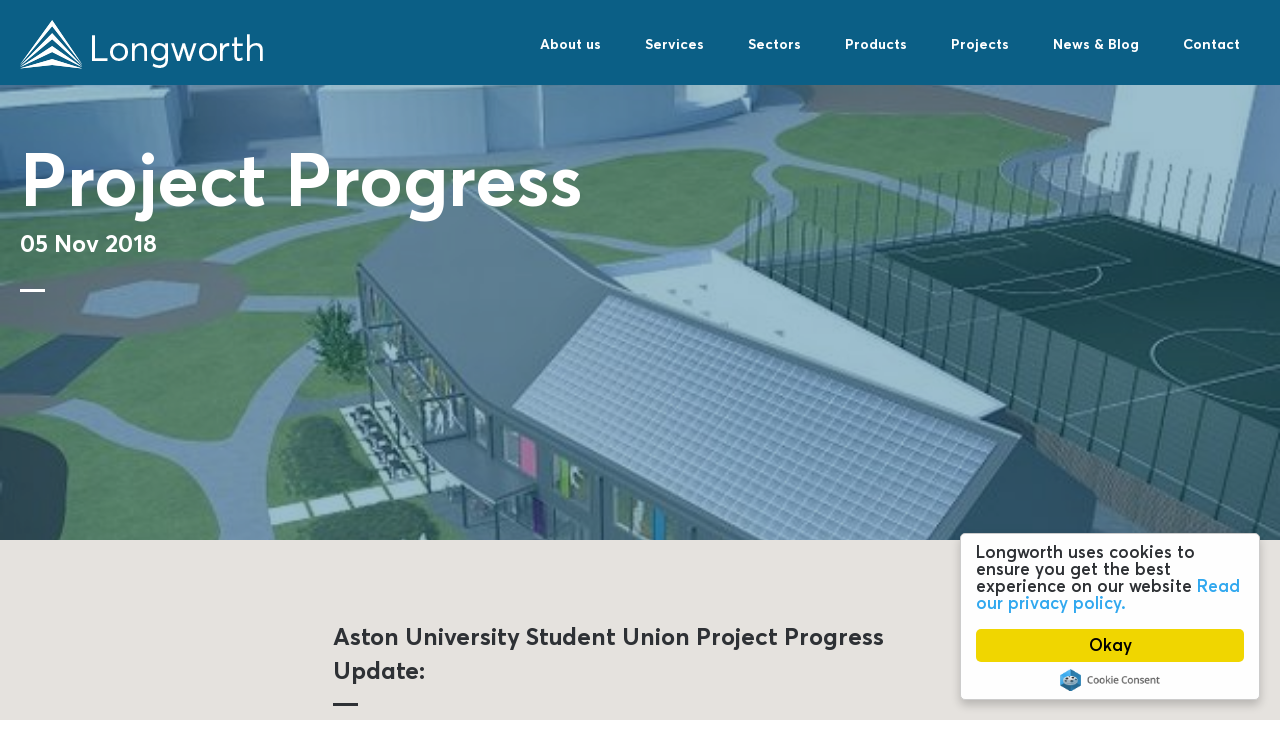

--- FILE ---
content_type: text/html; charset=UTF-8
request_url: https://www.longworth-uk.com/news/project-progress/
body_size: 6785
content:
<!doctype html>
<html class="no-js" lang="en-US" prefix="og: http://ogp.me/ns#">

    <head>

    	<meta charset="UTF-8">
        <meta http-equiv="X-UA-Compatible" content="IE=edge,chrome=1">
        <title>Project Progress Longworth at Aston University Student Union</title>

        <meta name="viewport" content="width=device-width, initial-scale=1.0, maximum-scale=1.0, user-scalable=no" />
        <link rel='shortcut icon' href='favicon.ico' type='image/x-icon'>
        <link rel="pingback" href="https://www.longworth-uk.com/xmlrpc.php">
        <link rel="stylesheet" href="https://www.longworth-uk.com/wp-content/themes/longworth/css/style.css">
        <link rel="stylesheet" href="https://www.longworth-uk.com/wp-content/themes/longworth/css/font-awesome.min.css">

        <link rel="apple-touch-icon" sizes="57x57" href="/fav/apple-touch-icon-57x57.png">
        <link rel="apple-touch-icon" sizes="60x60" href="/fav/apple-touch-icon-60x60.png">
        <link rel="apple-touch-icon" sizes="72x72" href="/fav/apple-touch-icon-72x72.png">
        <link rel="apple-touch-icon" sizes="76x76" href="/fav/apple-touch-icon-76x76.png">
        <link rel="apple-touch-icon" sizes="114x114" href="/fav/apple-touch-icon-114x114.png">
        <link rel="apple-touch-icon" sizes="120x120" href="/fav/apple-touch-icon-120x120.png">
        <link rel="apple-touch-icon" sizes="144x144" href="/fav/apple-touch-icon-144x144.png">
        <link rel="apple-touch-icon" sizes="152x152" href="/fav/apple-touch-icon-152x152.png">
        <link rel="apple-touch-icon" sizes="180x180" href="/fav/apple-touch-icon-180x180.png">
        <link rel="icon" type="image/png" href="/fav/favicon-32x32.png" sizes="32x32">
        <link rel="icon" type="image/png" href="/fav/android-chrome-192x192.png" sizes="192x192">
        <link rel="icon" type="image/png" href="/fav/favicon-96x96.png" sizes="96x96">
        <link rel="icon" type="image/png" href="/fav/favicon-16x16.png" sizes="16x16">
        <link rel="manifest" href="/fav/manifest.json">
        <link rel="mask-icon" href="/fav/safari-pinned-tab.svg" color="#5bbad5">
        <meta name="msapplication-TileColor" content="#da532c">
        <meta name="msapplication-TileImage" content="/fav/mstile-144x144.png">

        <meta name="theme-color" content="#0b5f86">
        <!-- Begin Cookie Consent plugin by Silktide - http://silktide.com/cookieconsent -->
        <script type="text/javascript">
            window.cookieconsent_options = {"message":"Longworth uses cookies to ensure you get the best experience on our website","dismiss":"Okay","learnMore":"Read our privacy policy.","link":"http://www.longworth-uk.com/privacy-policy/","theme":"light-floating"};
        </script>

        <script type="text/javascript" src="//cdnjs.cloudflare.com/ajax/libs/cookieconsent2/1.0.10/cookieconsent.min.js"></script>
        <!-- End Cookie Consent plugin -->

    	<script>
    		(function(i,s,o,g,r,a,m){i['GoogleAnalyticsObject']=r;i[r]=i[r]||function(){
    		(i[r].q=i[r].q||[]).push(arguments)},i[r].l=1*new Date();a=s.createElement(o),
    		m=s.getElementsByTagName(o)[0];a.async=1;a.src=g;m.parentNode.insertBefore(a,m)
    		})(window,document,'script','https://www.google-analytics.com/analytics.js','ga');

    		ga('create', 'UA-86854043-1', 'auto');
    		ga('send', 'pageview');

    	</script>

    </head>

    <body class="news-template-default single single-news postid-1834">

        <!--[if lt IE 8]>
            <p class="browserupgrade">You are using an <strong>outdated</strong> browser. Please <a href="http://browsehappy.com/">upgrade your browser</a> to improve your experience.</p>
        <![endif]-->


        <nav>

    <div class="container">

        <div class="mobile-nav-icon"><div class="mobile-nav-burger"></div></div>

        <a href="https://www.longworth-uk.com"><img src="https://www.longworth-uk.com/wp-content/themes/longworth/img/logo.png" alt=""></a>

        <span class="nav-list">

            <a href="#about-us">About us</a>
            <a href="#services">Services</a>
            <a href="#sectors">Sectors</a>
            <a href="#products">Products</a>
            <a href="https://www.longworth-uk.com/projects">Projects</a>
            <a href="https://www.longworth-uk.com/news">News & Blog</a>
            <a href="https://www.longworth-uk.com/contact">Contact</a>

        </span>

    </div>

</nav>

        <div class="nav-target">

	<div class="close js-close-nav fa fa-times fa-1x"></div>

	<div id="about-us" class="nav-content">

		<p class="nav-slide">Longworth is one of the UK’s leading envelope contractors, offering a complete turnkey service of design, installation and project management.</p>

		<p class="nav-slide">Over the years, we’ve become renowned for being an industry innovator. Building on our established reputation for being master craftsmen in the use of traditional metal products such as zinc, copper and stainless steel, since 1999 we have extended our skills and expertise to cover the whole of the external building envelope. And all to the highest of specifications.</p>

		<p class="nav-slide">Experience and detailed market knowledge of customer needs, supplier skills, legislative and environmental drivers and the emergence of new technologies have all contributed to our current market standing.</p>

		<p class="nav-slide">We combine this with outstanding customer support, safe working practices, technical understanding and quality workmanship - all of which have been achieved through constant investment in training and certification of our people.</p>

		<p class="nav-slide">At Longworth, we have a proven track record of working with all of the major UK developers to complete projects on time, on budget and on demand.</p>

		<ul class="big-list">

			
			<li class="nav-slide"><a href="https://www.longworth-uk.com/about/meet-the-team/">Meet the Directors</a></li>

			
			<li class="nav-slide"><a href="https://www.longworth-uk.com/about/archie-longworth-school-excellence/">The Archie Longworth School of Excellence</a></li>

			
			<li class="nav-slide"><a href="https://www.longworth-uk.com/about/careers/">Careers at Longworth</a></li>

			
			<li class="nav-slide"><a href="https://www.longworth-uk.com/about/health-and-safety/">Health and Safety</a></li>

			
			<li class="nav-slide"><a href="https://www.longworth-uk.com/about/awards-accreditations/">Awards &#038; Accreditations</a></li>

			
			<li class="nav-slide"><a href="https://www.longworth-uk.com/about/company-policies/">Our Policies</a></li>

			
		</ul>

	</div>

	<div id="services" class="nav-content">

		<p class="nav-slide">Offering complete turnkey services — design, installation and project management.</p>

		<div class="three-col">
		
		    <div class="global-image-cell nav-slide">

		    	<div class="image halp">
								    			<img src="https://www.longworth-uk.com/wp-content/uploads/2016/09/PreconstructionIcon.png" alt="">
								    	</div>

		    	<span>
		    		<h4>Pre-Construction Advice</h4>

		    		<p><p>Our team can provide valuable product and design advice at any stage of a project. With years of experience and long-standing relationships with product manufacturers, our engineers ensure that projects remain within budget without compromising architectural integrity.</p>
</p>
		    	</span>

		    </div>

		
		    <div class="global-image-cell nav-slide">

		    	<div class="image halp">
								    			<img src="https://www.longworth-uk.com/wp-content/uploads/2016/05/Vector-Smart-Object-copy-4-4.png" alt="">
								    	</div>

		    	<span>
		    		<h4>Project Management</h4>

		    		<p><p>We utilise a collaborative project management programme to ensure we deliver projects on time, within budget, and most importantly, safely.</p>
</p>
		    	</span>

		    </div>

		
		    <div class="global-image-cell nav-slide">

		    	<div class="image halp">
								    			<img src="https://www.longworth-uk.com/wp-content/uploads/2016/05/Vector-Smart-Object-copy-4-3.png" alt="">
								    	</div>

		    	<span>
		    		<h4>Fabrication</h4>

		    		<p><p>Our in-house fabrication service can deliver a wide range of high quality bespoke roofing and cladding solutions, utilising computerised folding and cutting machinery to ensure a precise and consistent end product. </p>
</p>
		    	</span>

		    </div>

		
		    <div class="global-image-cell nav-slide">

		    	<div class="image halp">
								    			<img src="https://www.longworth-uk.com/wp-content/uploads/2016/05/icon-plan.png" alt="">
								    	</div>

		    	<span>
		    		<h4>Design</h4>

		    		<p><p>The latest computerised design systems equip our design team with the ability to provide clients, architects and main contractors with a complete plan for the construction project. For the more intricate designs, we have the facilities to produce a 3D image to assist with the design. All of our designers have been trained up to BIM Level 2.</p>
</p>
		    	</span>

		    </div>

		
		    <div class="global-image-cell nav-slide">

		    	<div class="image halp">
								    			<img src="https://www.longworth-uk.com/wp-content/uploads/2016/05/Vector-Smart-Object-copy-4-1.png" alt="">
								    	</div>

		    	<span>
		    		<h4>Planning</h4>

		    		<p><p>For each project we provide a strict planning service. This includes producing detailed plans, method statements and risk assessments. The end result is a structured project following a critical path.  We communicate with the client at every step of the way and our contracts manager is assigned to oversee the project, co-ordinating between the client, design, and site teams. </p>
</p>
		    	</span>

		    </div>

		
		    <div class="global-image-cell nav-slide">

		    	<div class="image halp">
								    			<img src="https://www.longworth-uk.com/wp-content/uploads/2016/05/Vector-Smart-Object.png" alt="">
								    	</div>

		    	<span>
		    		<h4>Commercial</h4>

		    		<p><p>We commit ourselves to providing the most economical service available. We are not tied into any one supplier or system which means value engineering is always available. Our partnering mentality is ideal for those who wish us to become involved from an early stage, which can often result in cost reduction of other trades such as steelwork, masonry, etc.</p>
</p>
		    	</span>

		    </div>

				</div>

	</div>

	<div id="sectors" class="nav-content">

		<p class="nav-slide">We have extensive experience of working within a range of sectors.</p>

		<div class="three-col">

			
			    <a class="global-image-cell nav-slide" href="https://www.longworth-uk.com/sectors/commercial-buildings/">

			    	<div class="image">
			    		<img src="https://www.longworth-uk.com/wp-content/uploads/2016/05/commercialbuildings.png" alt="">
			    	</div>

			    	<span>
			    		<h4>Public &#038; Commercial Buildings</h4>

			    		<p><p>Over the years, Longworth has undertaken a wide range of roofing and cladding works, from office space to state-of-the-art manufacturing facilities.</p>
</p>
			    	</span>

			    </a>

			
			    <a class="global-image-cell nav-slide" href="https://www.longworth-uk.com/sectors/retail/">

			    	<div class="image">
			    		<img src="https://www.longworth-uk.com/wp-content/uploads/2016/05/retail.png" alt="">
			    	</div>

			    	<span>
			    		<h4>Retail &#038; Residential</h4>

			    		<p><p>More than a third of consumer spending goes through our shops and it is the UK’s largest private sector employer with 2.9 million employees.</p>
</p>
			    	</span>

			    </a>

			
			    <a class="global-image-cell nav-slide" href="https://www.longworth-uk.com/sectors/transport/">

			    	<div class="image">
			    		<img src="https://www.longworth-uk.com/wp-content/uploads/2016/05/transport.png" alt="">
			    	</div>

			    	<span>
			    		<h4>Transport</h4>

			    		<p><p>Modern and efficient transport infrastructure is as important today as it has ever been.</p>
</p>
			    	</span>

			    </a>

			
			    <a class="global-image-cell nav-slide" href="https://www.longworth-uk.com/sectors/leisure/">

			    	<div class="image">
			    		<img src="https://www.longworth-uk.com/wp-content/uploads/2016/05/leisure.png" alt="">
			    	</div>

			    	<span>
			    		<h4>Leisure</h4>

			    		<p><p>The range of building types in the leisure industry means that we have to be adaptable and competent in a wide range of methods, design, products and environments. </p>
</p>
			    	</span>

			    </a>

			
			    <a class="global-image-cell nav-slide" href="https://www.longworth-uk.com/sectors/health-care/">

			    	<div class="image">
			    		<img src="https://www.longworth-uk.com/wp-content/uploads/2016/05/healthcare.png" alt="">
			    	</div>

			    	<span>
			    		<h4>Health Care</h4>

			    		<p><p>Our team has completed a large number of projects in the health care sector, from new build highly-aesthetic designs to functional, cost-conscious projects.</p>
</p>
			    	</span>

			    </a>

			
			    <a class="global-image-cell nav-slide" href="https://www.longworth-uk.com/sectors/education/">

			    	<div class="image">
			    		<img src="https://www.longworth-uk.com/wp-content/uploads/2016/05/education.png" alt="">
			    	</div>

			    	<span>
			    		<h4>Education</h4>

			    		<p><p>We pride ourselves in expertly handling the building process of schools, colleges and universities all over the country.</p>
</p>
			    	</span>

			    </a>

			
		</div>

	</div>

	<div id="products" class="nav-content">

		<p class="nav-slide">We've got them all covered.</p>

		<ul class="big-list">
		
		    <li class="nav-slide"><a href="https://www.longworth-uk.com/products/traditional-metal-roofing/">Fully supported metal roofing &#038; cladding</a></li>

		
		    <li class="nav-slide"><a href="https://www.longworth-uk.com/products/standing-seam-roofing/">Zipped standing seam roofing</a></li>

		
		    <li class="nav-slide"><a href="https://www.longworth-uk.com/products/flat-roofing/">Flat roofing</a></li>

		
		    <li class="nav-slide"><a href="https://www.longworth-uk.com/products/composite-roofing-cladding/">Composite roofing &#038; cladding</a></li>

		
		    <li class="nav-slide"><a href="https://www.longworth-uk.com/products/rainscreen/">Rainscreen Cladding</a></li>

				</ul>

	</div>

</div>

        <main class="main-body">

            <div class="filter"></div>

            <div class="loader-container">

                <div class='uil-squares-css'>
                    <div>
                        <div></div>
                    </div>
                    <div>
                        <div></div>
                    </div>
                    <div>
                        <div></div>
                    </div>
                    <div>
                        <div></div>
                    </div>
                    <div>
                        <div></div>
                    </div>
                    <div>
                        <div></div>
                    </div>
                    <div>
                        <div></div>
                    </div>
                    <div>
                        <div></div>
                    </div>
                </div>
            </div>


<section class="creamx-background big-background people-cover-photo parallax-window news-background" data-position="0 0" data-parallax="scroll" data-image-src="https://www.longworth-uk.com/wp-content/uploads/2018/11/Aston-University-SU-1.jpg">
		<div class="blue-on-top-filter"></div>
		<div class="container">

				<h1 class="fatty fade-out-scoll">
					Project Progress					<span class="white-text">05 Nov 2018</span>
				</h1>

		</div>

</section>

<section class="light-cream-background">

    <div class="container">

	    <div class="howard-split-big empty-first">

	        <div class="mobile-hide">&nbsp; </div>

	        <div class="fade-in-on-scroll news-content wordpress-content-area">

	        	<h1>Aston University Student Union Project Progress Update:</h1>
<p>Here&#8217;s an update on the project progress at Aston Student Union. Longworth were appointed by <a href="http://www.clegggroup.co.uk/" target="_blank" rel="noopener noreferrer">Clegg Construction</a> to install 2100m2 of <a href="https://www.rheinzink.co.uk/" target="_blank" rel="noopener noreferrer">Rheinzink </a>Graphite Grey standing seam roof and angled seam wall coverings to the fantastic new <a href="https://www.astonsu.com/" target="_blank" rel="noopener noreferrer">Student Union</a> at Aston University.</p>
<p>Work has been underway since early summer 2018 and the roofing and cladding works should be complete before Christmas.</p>
<p>The £6.5 million project will see a modern new build at the heart of campus and will replace the current 1960s Students’ Union building.</p>
<p>The two-storey steel framed building will have striking full height glazing. Inside it will feature a range of facilities including a café, bar and restaurant, shop, social spaces, prayer room and washing facilities, games area, media room, multi-exhibition and rehearsal space and office space for the union’s student officer team and services.</p>
<p>&nbsp;</p>
<p>The project is being run by <a href="http://www.longworth-uk.com/people/danny-nelson/">Danny Nelson</a> and <a href="http://www.longworth-uk.com/people/andy-desmonde/">Andy Desmonde</a> and it looks superb.</p>
<p>Here are some photos of Longworth&#8217;s project progress so far:</p>
<p><a href="http://www.longworth-uk.com/wp-content/uploads/2018/11/Aston-University-Student-Union-DN-22.09.18-10.jpeg"><img class="alignnone wp-image-1835 size-large" src="http://www.longworth-uk.com/wp-content/uploads/2018/11/Aston-University-Student-Union-DN-22.09.18-10-768x1024.jpeg" alt="Longworth project progress Aston University Student Union DN 22.09.18 (10)" width="640" height="853" srcset="https://www.longworth-uk.com/wp-content/uploads/2018/11/Aston-University-Student-Union-DN-22.09.18-10-768x1024.jpeg 768w, https://www.longworth-uk.com/wp-content/uploads/2018/11/Aston-University-Student-Union-DN-22.09.18-10-225x300.jpeg 225w, https://www.longworth-uk.com/wp-content/uploads/2018/11/Aston-University-Student-Union-DN-22.09.18-10-460x613.jpeg 460w, https://www.longworth-uk.com/wp-content/uploads/2018/11/Aston-University-Student-Union-DN-22.09.18-10.jpeg 1200w" sizes="(max-width: 640px) 100vw, 640px" /></a> <a href="http://www.longworth-uk.com/wp-content/uploads/2018/11/006-Aston-Univeristy-Student-Union-AD-08.08.18-27.jpg"><img class="alignnone wp-image-1841 size-large" src="http://www.longworth-uk.com/wp-content/uploads/2018/11/006-Aston-Univeristy-Student-Union-AD-08.08.18-27-781x1024.jpg" alt="Longworth project progress 006 Aston Univeristy Student Union AD 08.08.18 (27)" width="640" height="839" srcset="https://www.longworth-uk.com/wp-content/uploads/2018/11/006-Aston-Univeristy-Student-Union-AD-08.08.18-27-781x1024.jpg 781w, https://www.longworth-uk.com/wp-content/uploads/2018/11/006-Aston-Univeristy-Student-Union-AD-08.08.18-27-229x300.jpg 229w, https://www.longworth-uk.com/wp-content/uploads/2018/11/006-Aston-Univeristy-Student-Union-AD-08.08.18-27-768x1007.jpg 768w, https://www.longworth-uk.com/wp-content/uploads/2018/11/006-Aston-Univeristy-Student-Union-AD-08.08.18-27-460x603.jpg 460w, https://www.longworth-uk.com/wp-content/uploads/2018/11/006-Aston-Univeristy-Student-Union-AD-08.08.18-27-1200x1574.jpg 1200w" sizes="(max-width: 640px) 100vw, 640px" /></a> <a href="http://www.longworth-uk.com/wp-content/uploads/2018/11/006-Aston-Univeristy-Student-Union-AD-08.08.18-25.jpg"><img class="alignnone wp-image-1840 size-large" src="http://www.longworth-uk.com/wp-content/uploads/2018/11/006-Aston-Univeristy-Student-Union-AD-08.08.18-25-789x1024.jpg" alt="Longworth project progress Aston student union" width="640" height="831" srcset="https://www.longworth-uk.com/wp-content/uploads/2018/11/006-Aston-Univeristy-Student-Union-AD-08.08.18-25-789x1024.jpg 789w, https://www.longworth-uk.com/wp-content/uploads/2018/11/006-Aston-Univeristy-Student-Union-AD-08.08.18-25-231x300.jpg 231w, https://www.longworth-uk.com/wp-content/uploads/2018/11/006-Aston-Univeristy-Student-Union-AD-08.08.18-25-768x996.jpg 768w, https://www.longworth-uk.com/wp-content/uploads/2018/11/006-Aston-Univeristy-Student-Union-AD-08.08.18-25-460x597.jpg 460w, https://www.longworth-uk.com/wp-content/uploads/2018/11/006-Aston-Univeristy-Student-Union-AD-08.08.18-25-1200x1557.jpg 1200w" sizes="(max-width: 640px) 100vw, 640px" /></a> <a href="http://www.longworth-uk.com/wp-content/uploads/2018/11/006-Aston-Univeristy-Student-Union-AD-08.08.18-22.jpg"><img class="alignnone wp-image-1839 size-large" src="http://www.longworth-uk.com/wp-content/uploads/2018/11/006-Aston-Univeristy-Student-Union-AD-08.08.18-22-838x1024.jpg" alt="Longworth project progress 006 Aston Univeristy Student Union AD 08.08.18 (22)" width="640" height="782" srcset="https://www.longworth-uk.com/wp-content/uploads/2018/11/006-Aston-Univeristy-Student-Union-AD-08.08.18-22-838x1024.jpg 838w, https://www.longworth-uk.com/wp-content/uploads/2018/11/006-Aston-Univeristy-Student-Union-AD-08.08.18-22-245x300.jpg 245w, https://www.longworth-uk.com/wp-content/uploads/2018/11/006-Aston-Univeristy-Student-Union-AD-08.08.18-22-768x939.jpg 768w, https://www.longworth-uk.com/wp-content/uploads/2018/11/006-Aston-Univeristy-Student-Union-AD-08.08.18-22-460x562.jpg 460w, https://www.longworth-uk.com/wp-content/uploads/2018/11/006-Aston-Univeristy-Student-Union-AD-08.08.18-22-1200x1467.jpg 1200w" sizes="(max-width: 640px) 100vw, 640px" /></a> <a href="http://www.longworth-uk.com/wp-content/uploads/2018/11/006-Aston-Univeristy-Student-Union-AD-08.08.18-4.jpg"><img class="alignnone wp-image-1838 size-large" src="http://www.longworth-uk.com/wp-content/uploads/2018/11/006-Aston-Univeristy-Student-Union-AD-08.08.18-4-931x1024.jpg" alt="Longworth project progress 006 Aston Univeristy Student Union AD 08.08.18 (4)" width="640" height="704" srcset="https://www.longworth-uk.com/wp-content/uploads/2018/11/006-Aston-Univeristy-Student-Union-AD-08.08.18-4-931x1024.jpg 931w, https://www.longworth-uk.com/wp-content/uploads/2018/11/006-Aston-Univeristy-Student-Union-AD-08.08.18-4-273x300.jpg 273w, https://www.longworth-uk.com/wp-content/uploads/2018/11/006-Aston-Univeristy-Student-Union-AD-08.08.18-4-768x844.jpg 768w, https://www.longworth-uk.com/wp-content/uploads/2018/11/006-Aston-Univeristy-Student-Union-AD-08.08.18-4-460x506.jpg 460w, https://www.longworth-uk.com/wp-content/uploads/2018/11/006-Aston-Univeristy-Student-Union-AD-08.08.18-4-1200x1319.jpg 1200w" sizes="(max-width: 640px) 100vw, 640px" /></a> <a href="http://www.longworth-uk.com/wp-content/uploads/2018/11/006-Aston-Univeristy-Student-Union-AD-08.08.18-3.jpg"><img class="alignnone wp-image-1837 size-large" src="http://www.longworth-uk.com/wp-content/uploads/2018/11/006-Aston-Univeristy-Student-Union-AD-08.08.18-3-829x1024.jpg" alt="Longworth project progress 006 Aston Univeristy Student Union AD 08.08.18 (3)" width="640" height="791" srcset="https://www.longworth-uk.com/wp-content/uploads/2018/11/006-Aston-Univeristy-Student-Union-AD-08.08.18-3-829x1024.jpg 829w, https://www.longworth-uk.com/wp-content/uploads/2018/11/006-Aston-Univeristy-Student-Union-AD-08.08.18-3-243x300.jpg 243w, https://www.longworth-uk.com/wp-content/uploads/2018/11/006-Aston-Univeristy-Student-Union-AD-08.08.18-3-768x949.jpg 768w, https://www.longworth-uk.com/wp-content/uploads/2018/11/006-Aston-Univeristy-Student-Union-AD-08.08.18-3-460x568.jpg 460w, https://www.longworth-uk.com/wp-content/uploads/2018/11/006-Aston-Univeristy-Student-Union-AD-08.08.18-3-1200x1483.jpg 1200w" sizes="(max-width: 640px) 100vw, 640px" /></a> <a href="http://www.longworth-uk.com/wp-content/uploads/2018/11/Aston-University-Student-Union-DN-22.09.18-24.jpeg"><img class="alignnone wp-image-1836 size-large" src="http://www.longworth-uk.com/wp-content/uploads/2018/11/Aston-University-Student-Union-DN-22.09.18-24-768x1024.jpeg" alt="Longworth project progress Aston University Student Union DN 22.09.18 (24)" width="640" height="853" srcset="https://www.longworth-uk.com/wp-content/uploads/2018/11/Aston-University-Student-Union-DN-22.09.18-24-768x1024.jpeg 768w, https://www.longworth-uk.com/wp-content/uploads/2018/11/Aston-University-Student-Union-DN-22.09.18-24-225x300.jpeg 225w, https://www.longworth-uk.com/wp-content/uploads/2018/11/Aston-University-Student-Union-DN-22.09.18-24-460x613.jpeg 460w, https://www.longworth-uk.com/wp-content/uploads/2018/11/Aston-University-Student-Union-DN-22.09.18-24.jpeg 1200w" sizes="(max-width: 640px) 100vw, 640px" /></a></p>

	        </div>

	    </div>

    </div>

</section>


<section id="home-quote">
  <div class="container">

    <h1 class="fade-in-on-scroll">What our clients say</h1>

    
    <blockquote cite="http://example.com/facts" class="fade-in-on-scroll">
      "Longworth’s expertise in the traditional metal roofing trade proved invaluable. We would like to thank them for working closely with us to achieve our original vision."
      <p>Katy Heath, Nightingale Associates</p>
    </blockquote>

  </div>
</section>


		</main>

        <footer>

        	<div class="container">

            	<div class="four-col">

	            	<div>

		            	<span class="footer-line"></span>

	            		<p><a href="https://www.longworth-uk.com/supplier-enquiry/">Suppliers enquires</a></p>
	            		<p><a href="https://www.longworth-uk.com/privacy-policy/">Privacy Policy</a></p>
	            		<p><a href="https://www.longworth-uk.com/disclaimer/">Disclaimer</a></p>

	            	</div>

	            	<div>

		            	<span class="footer-line"></span>

	            		<address>
	            			Head Office:<br>
										Florida House <br>
	            			North Florida Road<br>
	            			Haydock Industrial Estate<br>
	            			Haydock, St Helens, WA11 9UB
	            		</address>

	            	</div>

	            	<div>

		            	<span class="footer-line blue"></span>

	            		<p>Telephone: <a href="tel:08456341370">0845 634 1370</a></p>

	            		<p>Email: <a href="mailto:info@longworth-uk.com">info@longworth-uk.com</a></p>

									<p>Supplier: <a href="mailto:procurement@longworth-uk.com">procurement@longworth-uk.com</a></p>

									<p>Enquiries: <a href="mailto: enquiries@longworth-uk.com">enquiries@longworth-uk.com</a></p>

	            	</div>

	            	<div>

		            	<span class="footer-line"></span>

	            		<a target="_blank" href="https://twitter.com/longworthuk" class="fa fa-twitter-square fa-2x"></a>

	            		<a target="_blank" href="https://www.linkedin.com/company/longworth-building-services-ltd" class="fa fa-linkedin-square fa-2x"></a>

	            		<a target="_blank" href="https://www.instagram.com/longworth_insta/?hl=en" class="fa fa-instagram fa-2x"></a>

	            		<a target="_blank" href="https://uk.pinterest.com/longworths/" class="fa fa-pinterest-square fa-2x"></a>

									<a target="_blank" href="https://www.facebook.com/LongworthBuilding/" class="fa fa-facebook-square fa-2x"></a>

	            	</div>

	            </div>

            </div>

        </footer>


        <script src="https://code.jquery.com/jquery-2.2.3.min.js" integrity="sha256-a23g1Nt4dtEYOj7bR+vTu7+T8VP13humZFBJNIYoEJo=" crossorigin="anonymous"></script>
        <script src="https://www.longworth-uk.com/wp-content/themes/longworth/js/scripts.js"></script>
		
		<!-- Start of Async HubSpot Analytics Code -->
		<script type="text/javascript">
			(function(d,s,i,r) {
				if (d.getElementById(i)){return;}
				var n=d.createElement(s),e=d.getElementsByTagName(s)[0];
				n.id=i;n.src='//js.hs-analytics.net/analytics/'+(Math.ceil(new Date()/r)*r)+'/2196017.js';
				e.parentNode.insertBefore(n, e);
			})(document,"script","hs-analytics",300000);
		</script>
		<!-- End of Async HubSpot Analytics Code -->

    </body>

</html>


--- FILE ---
content_type: text/css
request_url: https://www.longworth-uk.com/wp-content/themes/longworth/css/style.css
body_size: 16169
content:
@charset "UTF-8";
/** * Eric Meyer's Reset CSS v2.0 (http://meyerweb.com/eric/tools/css/reset/) * http://cssreset.com */
html, body, div, span, applet, object, iframe, h1, h2, h3, h4, h5, h6, p, blockquote, pre, a, abbr, acronym, address, big, cite, code, del, dfn, em, img, ins, kbd, q, s, samp, small, strike, strong, sub, sup, tt, var, b, u, i, center, dl, dt, dd, ol, ul, li, fieldset, form, label, legend, table, caption, tbody, tfoot, thead, tr, th, td, article, aside, canvas, details, embed, figure, figcaption, footer, header, hgroup, menu, nav, output, ruby, section, summary, time, mark, audio, video {
  margin: 0;
  padding: 0;
  border: 0;
  font-size: 100%;
  font: inherit;
  vertical-align: baseline; }

/* HTML5 display-role reset for older browsers */
article, aside, details, figcaption, figure, footer, header, hgroup, menu, nav, section {
  display: block; }

body {
  line-height: 1; }

ol, ul {
  list-style: none; }

blockquote, q {
  quotes: none; }

blockquote:before, blockquote:after, q:before, q:after {
  content: '';
  content: none; }

table {
  border-collapse: collapse;
  border-spacing: 0; }

html {
  margin-top: 0 !important; }

html {
  font-size: 16px;
  min-height: 100%;
  line-height: 1.42;
  margin: 0;
  font-family: "Avertastd-semibold"; }

body {
  line-height: 1.42;
  font-family: "Avertastd-semibold"; }

h1 {
  font-family: "Avertastd-bold";
  font-size: 25px;
  color: #2e3135;
  margin-bottom: 50px;
  word-wrap: break-word; }
  @media (min-width: 860px) {
    h1 {
      font-size: 24px; } }
  h1.fatty {
    color: #ffffff;
    font-size: 33px;
    font-family: "Avertastd-bold";
    font-weight: normal;
    position: relative;
    margin-bottom: 0; }
    h1.fatty:after {
      display: none;
      background: #fff; }
    @media (min-width: 860px) {
      h1.fatty {
        font-size: 80px;
        line-height: 80px;
        margin-bottom: 10px; } }
    @media (min-width: 1000px) {
      h1.fatty {
        font-size: 95px;
        line-height: 95px; } }
    @media (min-width: 1100px) {
      h1.fatty {
        font-size: 110px;
        line-height: 110px; } }
  h1:after {
    content: '';
    display: block;
    width: 25px;
    height: 3px;
    background: #2e3135;
    margin-top: 15px; }
  h1 span {
    font-size: 24px;
    display: block;
    line-height: 30px; }
    @media (min-width: 860px) {
      h1 span {
        line-height: 60px; } }
    h1 span:after {
      content: '';
      display: block;
      width: 25px;
      height: 3px;
      background: #fff;
      margin-top: 15px; }

h2 {
  font-family: "Avertastd-bold";
  font-size: 19px;
  margin-bottom: 30px;
  color: #ffffff;
  max-width: 1000px;
  line-height: 21px; }
  @media (min-width: 860px) {
    h2 {
      font-size: 48px;
      line-height: 54px;
      margin-bottom: 50px; } }

h3 {
  font-family: "Avertastd-bold";
  color: #a89e92;
  font-size: 14px;
  margin-bottom: 20px; }
  @media (min-width: 860px) {
    h3 {
      font-size: 24px; } }

h4 {
  font-family: "Avertastd-bold";
  font-size: 14px;
  color: #6c6e71; }
  @media (min-width: 860px) {
    h4 {
      font-size: 24px; } }

p {
  color: #2e3135;
  margin-bottom: 20px;
  font-family: "Avertastd-semibold";
  font-size: 13px; }
  @media (min-width: 860px) {
    p {
      font-size: 16px; } }

* {
  box-sizing: border-box;
  text-rendering: optimizeLegibility;
  -webkit-font-kerning: normal;
          font-kerning: normal;
  -webkit-font-smoothing: antialiased;
  -moz-osx-font-smoothing: grayscale;
  letter-spacing: -0.2; }
  @media (min-width: 860px) {
    * {
      letter-spacing: -0.8; } }

a {
  color: inherit;
  text-decoration: none;
  font-family: "Avertastd-semibold"; }
  a.blue {
    color: #0b5f86; }

blockquote {
  max-width: 100%;
  font-size: 19px;
  font-family: "Avertastd-bold";
  color: #ffffff;
  overflow: hidden;
  line-height: 1.4; }
  @media (min-width: 860px) {
    blockquote {
      font-size: 48px;
      line-height: 54px;
      max-width: 66.10169%; } }
  blockquote p {
    color: #ffffff;
    float: right;
    padding-top: 40px;
    line-height: 18px;
    margin-bottom: 0;
    font-size: 9px; }
    @media (min-width: 860px) {
      blockquote p {
        font-size: 18px; } }

address {
  margin-bottom: 20px; }

.big-list li {
  font-family: "Avertastd-bold";
  font-size: 17px;
  color: #6c6e71;
  padding-bottom: 20px;
  padding-left: 30px; }
  .big-list li a {
    font-family: "Avertastd-bold";
    display: inline-block; }
  @media (min-width: 860px) {
    .big-list li {
      font-size: 24px;
      padding-bottom: 30px; } }
  .big-list li:before {
    transition: left .2s ease-in-out;
    content: "\f054";
    font-family: FontAwesome;
    color: #0b5f86;
    position: absolute;
    left: 0; }
  .big-list li:hover:before {
    left: 10px; }

.small-list li {
  font-family: "Avertastd-semibold";
  font-size: 13px;
  color: #2e3135;
  padding-bottom: 30px;
  padding-left: 30px;
  position: relative; }
  @media (min-width: 860px) {
    .small-list li {
      font-size: 16px; } }
  .small-list li:before {
    transition: left .2s ease-in-out;
    content: "";
    background: #0b5f86;
    width: 15px;
    height: 2px;
    position: absolute;
    left: 0;
    top: 8px;
    display: inline-block; }
    @media (min-width: 860px) {
      .small-list li:before {
        top: 12px; } }
  .small-list li:hover:before {
    left: 5px; }

@font-face {
  font-family: 'Avertastd-semibold';
  src: url("../fonts/avertastd-semibold-webfont.eot");
  src: url("../fonts/avertastd-semibold-webfont.eot?#iefix") format("embedded-opentype"), url("../fonts/avertastd-semibold-webfont.woff2") format("woff2"), url("../fonts/avertastd-semibold-webfont.woff") format("woff"), url("../fonts/avertastd-semibold-webfont.ttf") format("truetype"), url("../fonts/avertastd-semibold-webfont.svg") format("svg");
  font-weight: normal;
  font-style: normal; }

@font-face {
  font-family: 'Avertastd-bold';
  src: url("../fonts/avertastd-bold-webfont.eot");
  src: url("../fonts/avertastd-bold-webfont.eot?#iefix") format("embedded-opentype"), url("../fonts/avertastd-bold-webfont.woff2") format("woff2"), url("../fonts/avertastd-bold-webfont.woff") format("woff"), url("../fonts/avertastd-bold-webfont.ttf") format("truetype"), url("../fonts/avertastd-bold-webfont.svg") format("svg");
  font-weight: normal;
  font-style: normal; }

/* Underline From Center */
.cream {
  color: #cbc5be; }

hr.dash {
  border: none; }
  hr.dash:after {
    content: '';
    display: block;
    width: 25px;
    height: 3px;
    background: #2e3135;
    margin-top: 15px; }

.wordpress-content-area ul {
  list-style-type: disc;
  padding-left: 30px; }

.wordpress-content-area strong {
  color: #000; }

.wordpress-content-area blockquote {
  border-left: 2px solid #555;
  padding-left: 15px; }

.wordpress-content-area em {
  font-style: italic; }

.loader-container {
  position: fixed;
  top: 0;
  left: 0;
  width: 100%;
  height: 100%;
  z-index: 55;
  background: white; }
  .loader-container.open {
    opacity: 0; }
  .loader-container > div {
    margin: 0 auto;
    position: relative;
    top: 50%;
    transform: translateY(-50%) scale(0.5); }

@keyframes uilsquare {
  0% {
    background-color: #0b5f86; }
  1% {
    background-color: #85afc2; }
  11% {
    background-color: #85afc2; }
  21% {
    background-color: #0b5f86; }
  100% {
    background-color: #0b5f86; } }

.uil-squares-css {
  background: none;
  position: relative;
  width: 200px;
  height: 200px; }

.uil-squares-css div {
  position: absolute;
  z-index: 1;
  width: 40px;
  height: 40px;
  background-color: #0b5f86; }

.uil-squares-css div > div {
  position: absolute;
  top: 0;
  left: 0;
  animation: uilsquare 1s linear infinite;
  width: 40px;
  height: 40px; }

.uil-squares-css > div:nth-of-type(1) {
  top: 30px;
  left: 30px; }

.uil-squares-css > div:nth-of-type(1) > div {
  animation-delay: 0s; }

.uil-squares-css > div:nth-of-type(2) {
  top: 30px;
  left: 80px; }

.uil-squares-css > div:nth-of-type(2) > div {
  animation-delay: 0.125s; }

.uil-squares-css > div:nth-of-type(3) {
  top: 30px;
  left: 130px; }

.uil-squares-css > div:nth-of-type(3) > div {
  animation-delay: 0.25s; }

.uil-squares-css > div:nth-of-type(4) {
  top: 80px;
  left: 130px; }

.uil-squares-css > div:nth-of-type(4) > div {
  animation-delay: 0.375s; }

.uil-squares-css > div:nth-of-type(5) {
  top: 130px;
  left: 130px; }

.uil-squares-css > div:nth-of-type(5) > div {
  animation-delay: 0.5s; }

.uil-squares-css > div:nth-of-type(6) {
  top: 130px;
  left: 80px; }

.uil-squares-css > div:nth-of-type(6) > div {
  animation-delay: 0.625s; }

.uil-squares-css > div:nth-of-type(7) {
  top: 130px;
  left: 30px; }

.uil-squares-css > div:nth-of-type(7) > div {
  animation-delay: 0.75s; }

.uil-squares-css > div:nth-of-type(8) {
  top: 80px;
  left: 30px; }

.uil-squares-css > div:nth-of-type(8) > div {
  animation-delay: 0.875s; }

body {
  margin-bottom: 0px; }
  @media (min-width: 860px) {
    body {
      margin-bottom: 350px; } }

main {
  display: block; }
  main section:first-of-type .container {
    padding-top: 25%; }
    @media (min-width: 860px) {
      main section:first-of-type .container {
        padding-top: 15vh; } }
    main section:first-of-type .container.small-header {
      padding-top: 2vh; }

.container {
  width: 100%;
  max-width: 1330px;
  margin: 0 auto;
  padding: 0 20px; }
  @media (min-width: 1330px) {
    .container {
      padding: 0; } }

img {
  max-width: 100%; }

section {
  padding-top: 45px;
  padding-bottom: 45px;
  width: 100%;
  background: #ffffff;
  position: relative; }
  @media (min-width: 860px) {
    section {
      padding-top: 80px;
      padding-bottom: 80px; } }
  section.small-padding {
    padding-top: 45px;
    padding-bottom: 45px; }
  section.extra-big-padding {
    padding-top: 140px;
    padding-bottom: 140px; }
  section.main-content-section {
    min-height: 450px; }
    @media (min-width: 860px) {
      section.main-content-section {
        min-height: 500px; } }

.main-body {
  z-index: 0; }
  .main-body .filter {
    width: 100%;
    height: 100%;
    position: fixed;
    top: 0;
    left: 0;
    pointer-events: none;
    opacity: 0;
    transition: opacity .4s ease-out;
    background: #96989a;
    z-index: -1000; }
  .main-body.open .filter {
    z-index: 9;
    opacity: 0.6;
    pointer-events: all;
    cursor: pointer; }

.four-col {
  overflow: hidden; }
  .four-col > div,
  .four-col > a {
    width: 100%;
    float: left;
    margin-left: 0;
    margin-right: 0; }
    @media (min-width: 860px) {
      .four-col > div,
      .four-col > a {
        width: 23.72881%;
        float: left;
        margin-right: 1.69492%; } }
    @media (min-width: 860px) {
      .four-col > div:last-of-type,
      .four-col > a:last-of-type {
        width: 23.72881%;
        float: right;
        margin-right: 0; } }

.three-col {
  overflow: hidden;
  display: -ms-flexbox;
  display: flex;
  -ms-flex-direction: row;
      flex-direction: row;
  -ms-flex-wrap: wrap;
      flex-wrap: wrap; }
  .three-col > div,
  .three-col > a {
    width: 100%;
    float: left;
    margin-left: 0;
    margin-right: 0; }
    @media (min-width: 860px) {
      .three-col > div,
      .three-col > a {
        max-width: 32.20339%;
        width: 32.20339%;
        margin-right: 1.69492%;
        -ms-flex: 1 0 auto;
            flex: 1 0 auto; } }
    .three-col > div:nth-child(3n),
    .three-col > a:nth-child(3n) {
      margin-right: 0; }

.two-col {
  overflow: hidden;
  display: -ms-flexbox;
  display: flex;
  -ms-flex-direction: row;
      flex-direction: row;
  -ms-flex-wrap: wrap;
      flex-wrap: wrap; }
  .two-col.big-right-margin > div,
  .two-col.big-right-margin > a {
    margin-right: 0;
    padding-right: 11.01695%;
    padding-bottom: 60px; }
  .two-col > div:first-of-type {
    margin-bottom: 50px; }
  .two-col > div,
  .two-col > a {
    max-width: 100%;
    width: 100%;
    margin-right: 0;
    -ms-flex: 1 0 auto;
        flex: 1 0 auto; }
    @media (min-width: 860px) {
      .two-col > div,
      .two-col > a {
        max-width: 49.15254%;
        width: 49.15254%;
        margin-right: 1.69492%; } }
    @media (min-width: 860px) {
      .two-col > div:nth-child(2n),
      .two-col > a:nth-child(2n) {
        margin-right: 0; } }

.feature-big-split {
  width: 100%;
  float: left;
  margin-left: 0;
  margin-right: 0; }
  @media (min-width: 860px) {
    .feature-big-split {
      width: 74.74747%;
      float: left;
      margin-right: 1.0101%; } }

.feature-big-sub-split {
  width: 66.21622%;
  float: left;
  margin-right: 1.35135%; }

.feature-small-split {
  width: 32.43243%;
  float: left;
  margin-right: 1.35135%; }

.three-quarter-col {
  width: 100%;
  float: left;
  margin-left: 0;
  margin-right: 0; }
  @media (min-width: 860px) {
    .three-quarter-col {
      width: 74.57627%;
      float: left;
      margin-right: 1.69492%; } }

.one-quarter-col {
  width: 100%;
  float: left;
  margin-left: 0;
  margin-right: 0; }
  @media (min-width: 860px) {
    .one-quarter-col {
      width: 23.72881%;
      float: left;
      margin-right: 1.69492%;
      margin-right: 0; } }

.howard-split {
  overflow: hidden; }
  .howard-split > div {
    padding-left: 0%; }
    @media (min-width: 860px) {
      .howard-split > div {
        padding-left: 0%; } }
    .howard-split > div:first-of-type {
      display: none; }
      @media (min-width: 860px) {
        .howard-split > div:first-of-type {
          width: 24.24242%;
          float: left;
          margin-right: 1.0101%;
          display: block; } }
    .howard-split > div:nth-child(2) {
      width: 100%;
      float: left;
      margin-left: 0;
      margin-right: 0; }
      @media (min-width: 860px) {
        .howard-split > div:nth-child(2) {
          width: 34.34343%;
          float: left;
          margin-right: 1.0101%; } }
    .howard-split > div:last-of-type {
      width: 100%;
      float: right;
      margin-right: 0; }
      @media (min-width: 860px) {
        .howard-split > div:last-of-type {
          width: 34.34343%;
          float: left;
          margin-right: 1.0101%; } }

.howard-split-big {
  overflow: hidden; }
  .howard-split-big > div {
    padding-left: 0%; }
    @media (min-width: 860px) {
      .howard-split-big > div {
        padding-left: 0%; } }
    .howard-split-big > div:first-of-type {
      width: 100%;
      float: left;
      margin-left: 0;
      margin-right: 0; }
      @media (min-width: 860px) {
        .howard-split-big > div:first-of-type {
          width: 24.24242%;
          float: left;
          margin-right: 1.0101%;
          display: block; } }
    .howard-split-big > div:last-of-type {
      width: 100%;
      float: right;
      margin-right: 0; }
      @media (min-width: 860px) {
        .howard-split-big > div:last-of-type {
          width: 69.69697%;
          float: left;
          margin-right: 1.0101%; } }
  .howard-split-big div p a {
    color: #0b5f86;
    text-decoration: underline; }
  .howard-split-big img {
    height: auto; }

.last {
  margin-right: 0; }

@media (min-width: 860px) {
  .text-split-two-col {
    column-gap: 1.69492%;
    column-count: 2; } }

.text-split-two-col li,
.text-split-two-col p {
  display: block; }
  @media (min-width: 860px) {
    .text-split-two-col li,
    .text-split-two-col p {
      display: inline-block;
      width: 100%; } }

.smaller-break-col {
  overflow: hidden;
  display: -ms-flexbox;
  display: flex;
  -ms-flex-direction: row;
      flex-direction: row;
  -ms-flex-wrap: wrap;
      flex-wrap: wrap;
  margin-bottom: 40px; }
  .smaller-break-col > div,
  .smaller-break-col > a {
    max-width: 49.15254%;
    width: 49.15254%;
    margin-right: 1.69492%;
    -ms-flex: 1 0 auto;
        flex: 1 0 auto; }
    @media (min-width: 860px) {
      .smaller-break-col > div,
      .smaller-break-col > a {
        max-width: 23.72881%;
        width: 23.72881%; } }
    .smaller-break-col > div:nth-child(2n),
    .smaller-break-col > a:nth-child(2n) {
      margin-right: 0;
      clear: both; }

.global-image-cell {
  margin-bottom: 10px;
  display: block;
  overflow: hidden;
  margin-top: 30px; }
  @media (min-width: 860px) {
    .global-image-cell {
      margin-top: 0; } }
  .global-image-cell img {
    margin-right: 20px;
    margin-bottom: 40px;
    float: left;
    transition: all .2s ease-in-out;
    width: 50px; }
  .global-image-cell .image {
    display: block;
    width: 100%;
    overflow: hidden;
    height: 75px; }
    @media (min-width: 860px) {
      .global-image-cell .image {
        display: inline-block;
        float: left;
        width: 80px;
        height: auto; } }
  @media (min-width: 860px) {
    .global-image-cell span {
      float: left;
      width: calc(100% - 80px); } }
  .global-image-cell h4 {
    margin-bottom: 5px;
    display: block; }
  .global-image-cell p {
    display: inline-block;
    font-size: 16px;
    margin-bottom: 0; }

.gallery-container {
  display: -ms-flexbox;
  display: flex;
  -ms-flex-direction: row;
      flex-direction: row;
  -ms-flex-wrap: wrap;
      flex-wrap: wrap;
  text-align: center; }
  .gallery-container img {
    max-width: 100%;
    max-height: 100%;
    position: relative;
    top: 50%;
    transform: translateY(-50%); }
  .gallery-container > div {
    max-width: 49.15254%;
    width: 49.15254%;
    margin-right: 1.69492%;
    -ms-flex: 1 0 auto;
        flex: 1 0 auto;
    padding: 3%;
    position: relative;
    height: 225px; }
    @media (min-width: 480px) {
      .gallery-container > div {
        max-width: 32.20339%;
        width: 32.20339%; } }
    @media (min-width: 860px) {
      .gallery-container > div {
        max-width: 15.25424%;
        width: 15.25424%; } }
    .gallery-container > div:nth-of-type(2n) {
      margin-right: 0; }
      @media (min-width: 480px) {
        .gallery-container > div:nth-of-type(2n) {
          margin-right: 1.69492%; } }
    .gallery-container > div:nth-of-type(3n) {
      margin-right: 0; }
      @media (min-width: 860px) {
        .gallery-container > div:nth-of-type(3n) {
          margin-right: 1.69492%; } }
    .gallery-container > div:nth-of-type(6n) {
      margin-right: 0; }

@keyframes slideFromTop {
  0% {
    top: -200px; }
  100% {
    top: 0; } }

nav {
  width: 100%;
  height: 65px;
  background: #0b5f86;
  position: fixed;
  top: 0;
  left: 0;
  z-index: 10;
  top: -200px;
  animation: slideFromTop .7s .2s ease-in-out;
  animation-fill-mode: forwards; }
  @media (min-width: 860px) {
    nav {
      height: 85px; } }
  nav img {
    margin-top: 15px;
    max-width: 150px; }
    @media (min-width: 860px) {
      nav img {
        margin-top: 20px;
        max-width: none; } }
  nav .mobile-nav-icon {
    position: absolute;
    top: 0;
    right: 0;
    height: 65px;
    width: 65px;
    background: #a89e92;
    z-index: 22;
    cursor: pointer; }
    @media (min-width: 860px) {
      nav .mobile-nav-icon {
        display: none; } }
    nav .mobile-nav-icon .mobile-nav-burger {
      width: 25px;
      height: 2px;
      background: #ffffff;
      margin: 0 auto;
      position: relative;
      top: 23px; }
      nav .mobile-nav-icon .mobile-nav-burger:before, nav .mobile-nav-icon .mobile-nav-burger:after {
        width: 25px;
        height: 2px;
        content: '';
        background: #ffffff;
        margin: 0 auto;
        position: relative;
        display: block; }
      nav .mobile-nav-icon .mobile-nav-burger:before {
        top: 8px; }
      nav .mobile-nav-icon .mobile-nav-burger:after {
        top: 14px; }
  nav .nav-list {
    transition: transform .2s ease-in-out;
    position: absolute;
    height: 100vh;
    width: 70%;
    background: #ffffff;
    top: 65px;
    padding-left: 10px;
    padding-top: 10px;
    right: 0;
    transform: translateX(100%); }
    nav .nav-list.active {
      transform: translateX(0); }
    @media (min-width: 480px) {
      nav .nav-list {
        padding-left: 20px;
        padding-top: 20px; } }
    @media (min-width: 860px) {
      nav .nav-list {
        float: right;
        padding-left: 0;
        padding-top: 0;
        height: 100%;
        background: transparent;
        position: relative;
        width: auto;
        top: 0;
        right: 0;
        transform: translateX(0); } }
    nav .nav-list a {
      display: block;
      padding: 10px 0;
      margin: 0 14px;
      font-size: 17px;
      color: #6c6e71;
      font-family: "Avertastd-bold";
      padding-left: 30px;
      position: relative; }
      @media (min-width: 860px) {
        nav .nav-list a {
          display: inline-block;
          vertical-align: middle;
          transform: translateZ(0);
          box-shadow: 0 0 1px transparent;
          -webkit-backface-visibility: hidden;
          backface-visibility: hidden;
          -moz-osx-font-smoothing: grayscale;
          position: relative;
          overflow: hidden;
          display: inline-block;
          color: #ffffff;
          font-size: 14px;
          padding: 35px 0;
          margin: 0 5px; }
          nav .nav-list a:before {
            content: "";
            position: absolute;
            z-index: -1;
            left: 0;
            right: 100%;
            bottom: 25px;
            background: #a89e92;
            height: 4px;
            transition-property: left, right;
            transition-duration: 0.2s;
            transition-timing-function: ease-out; }
          nav .nav-list a:hover:before, nav .nav-list a:focus:before, nav .nav-list a:active:before {
            right: 0; } }
      @media (min-width: 1119px) {
        nav .nav-list a {
          margin: 0 20px; } }
      nav .nav-list a:hover:before {
        left: 0; }
      nav .nav-list a:before {
        transition: left .2s ease-in-out;
        content: "\f054";
        font-family: FontAwesome;
        color: #0b5f86;
        position: absolute;
        left: 0; }
        @media (min-width: 860px) {
          nav .nav-list a:before {
            content: '';
            margin-right: 0;
            position: absolute;
            transition: none;
            transition-property: left, right;
            transition-duration: .2s;
            transition-timing-function: ease-out; } }
      @media (min-width: 860px) {
        nav .nav-list a.active:before {
          content: "";
          position: absolute;
          z-index: -1;
          left: 0;
          right: 0;
          bottom: 25px;
          background: #a89e92;
          height: 4px; } }

.nav-target {
  position: fixed;
  top: 65px;
  right: 0;
  width: 100%;
  min-height: calc(100% - 65px);
  background: #ffffff;
  transition: transform 1.3s cubic-bezier(0.19, 1, 0.22, 1);
  z-index: 12;
  overflow-x: hidden;
  right: 0;
  transform: translateX(100%); }
  @media (min-width: 860px) {
    .nav-target {
      width: 50%;
      top: 85px;
      min-height: calc(100% - 86px);
      transform: translateX(100%); } }
  .nav-target .nav-content {
    position: absolute;
    left: 0;
    top: 0;
    height: 100%;
    max-width: 100%;
    padding: 60px 27px 75px 27px;
    pointer-events: none; }
    @media (min-width: 860px) {
      .nav-target .nav-content {
        max-width: 80%;
        padding: 80px 0 75px 80px; } }
    .nav-target .nav-content ul {
      margin-top: 50px; }
    .nav-target .nav-content h4 {
      display: block;
      font-size: 14px; }
      @media (min-width: 860px) {
        .nav-target .nav-content h4 {
          font-size: 24px; } }
    .nav-target .nav-content .global-image-cell {
      width: 100%; }
      @media (min-width: 480px) {
        .nav-target .nav-content .global-image-cell {
          width: 47.36842%;
          float: left;
          margin-right: 5.26316%; } }
      @media (min-width: 860px) {
        .nav-target .nav-content .global-image-cell {
          width: 100%;
          float: left;
          margin-left: 0;
          margin-right: 0; } }
      .nav-target .nav-content .global-image-cell:nth-of-type(2n) {
        float: right;
        margin-right: 0; }
        @media (min-width: 860px) {
          .nav-target .nav-content .global-image-cell:nth-of-type(2n) {
            width: 100%;
            float: left;
            margin-left: 0;
            margin-right: 0; } }
    .nav-target .nav-content .nav-slide {
      transition: transform 1.3s 0.1s cubic-bezier(0.19, 1, 0.22, 1), opacity 1s 0.1s cubic-bezier(0.19, 1, 0.22, 1);
      opacity: 0;
      transform: translateX(100px);
      position: relative;
      pointer-events: none; }
      .nav-target .nav-content .nav-slide.open {
        opacity: 1;
        transform: translateX(0);
        pointer-events: all; }
    .nav-target .nav-content a.nav-slide span, .nav-target .nav-content a.nav-slide h4, .nav-target .nav-content a.nav-slide div, .nav-target .nav-content a.nav-slide p {
      transition: color 200ms linear; }
    .nav-target .nav-content a.nav-slide:hover span, .nav-target .nav-content a.nav-slide:hover h4, .nav-target .nav-content a.nav-slide:hover div, .nav-target .nav-content a.nav-slide:hover p {
      transition: color 500ms linear;
      color: #0b5f86; }
  .nav-target.open {
    transform: translateX(0); }
  .nav-target .close {
    position: absolute;
    top: 25px;
    left: 25px;
    color: #0b5f86;
    cursor: pointer;
    z-index: 3;
    font-size: 20px; }
  .nav-target p {
    color: #a89e92; }

footer {
  padding: 40px 0 10px 0;
  background: #0b5f86;
  overflow: hidden;
  color: #ffffff;
  font-size: 15px;
  line-height: 25px;
  position: relative;
  bottom: 0;
  width: 100%;
  z-index: 1;
  display: block; }
  @media (min-width: 860px) {
    footer {
      z-index: -101;
      position: fixed;
      display: none;
      padding-top: 80px;
      padding-bottom: 80px;
      padding-top: 120px; } }
  footer p {
    margin-bottom: 0px;
    color: #ffffff;
    font-size: 15px;
    line-height: 25px; }
  footer .four-col > div {
    width: 100%;
    float: left;
    margin-left: 0;
    margin-right: 0;
    padding-bottom: 30px; }
    @media (min-width: 860px) {
      footer .four-col > div {
        width: 23.72881%;
        float: left;
        margin-right: 1.69492%; } }
    @media (min-width: 860px) {
      footer .four-col > div:first-of-type, footer .four-col > div:last-of-type {
        width: 15.25424%;
        float: left;
        margin-right: 1.69492%; } }
    @media (min-width: 860px) {
      footer .four-col > div:nth-child(3n) {
        width: 32.20339%;
        float: left;
        margin-right: 1.69492%; } }
  footer .fa {
    margin-right: 10px;
    transition: all .2s ease-in-out; }
    footer .fa:hover {
      color: #b3b3b3; }
  footer a:not(.fa) {
    display: inline-block;
    vertical-align: middle;
    transform: translateZ(0);
    box-shadow: 0 0 1px transparent;
    -webkit-backface-visibility: hidden;
    backface-visibility: hidden;
    -moz-osx-font-smoothing: grayscale;
    position: relative;
    overflow: hidden;
    overflow: hidden;
    transform: none;
    vertical-align: baseline;
    display: inline; }
    footer a:not(.fa):before {
      content: "";
      position: absolute;
      z-index: -1;
      left: 0;
      right: 100%;
      bottom: 25px;
      background: #a89e92;
      height: 4px;
      transition-property: left, right;
      transition-duration: 0.2s;
      transition-timing-function: ease-out; }
    footer a:not(.fa):hover:before, footer a:not(.fa):focus:before, footer a:not(.fa):active:before {
      right: 0; }
    footer a:not(.fa):before {
      bottom: -2px;
      height: 1px;
      background: #ffffff; }
  footer .footer-line {
    display: block;
    width: 20px;
    height: 2px;
    background: #ffffff;
    margin-bottom: 15px; }
    footer .footer-line.blue {
      background: #0b5f86; }

.nav-content {
  display: none; }
  .nav-content.in {
    display: block; }
  @media (min-width: 860px) {
    .nav-content .three-col > a,
    .nav-content .three-col > div {
      max-width: 100%; } }

.parrlx-el {
  width: 100vw;
  height: 100vh;
  position: fixed;
  visibility: hidden;
  z-index: -100;
  top: 0px;
  left: 0px;
  overflow: hidden;
  transform: translate3d(0px, 0px, 0px); }
  .parrlx-el img {
    transform: translate3d(0px, 0px, 0px);
    position: absolute;
    top: 0px;
    left: 0px;
    height: auto;
    width: 100vw;
    max-width: none; }

.parallax-window {
  position: relative;
  overflow: hidden;
  min-height: 360px;
  max-height: 100vh; }
  @media (min-width: 860px) {
    .parallax-window {
      height: 85vh; } }
  @media (min-width: 1920px) {
    .parallax-window {
      height: auto; } }
  .parallax-window .bg {
    position: absolute;
    top: 0px;
    z-index: -150;
    overflow: hidden;
    width: 100vw;
    height: 100%;
    background-color: #0b5f86;
    background-position: 50% 8%;
    background-size: cover;
    background-repeat: no-repeat; }
    @media (min-width: 860px) {
      .parallax-window .bg {
        background-attachment: fixed;
        background-size: cover; } }
  .parallax-window.people-cover-photo {
    margin-top: 65px;
    padding-top: 0; }
    @media (min-width: 860px) {
      .parallax-window.people-cover-photo {
        margin-top: 0;
        padding-top: 45px; } }
    .parallax-window.people-cover-photo .bg {
      background-position: 50% 0%; }
  .parallax-window.reverse .bg {
    position: absolute; }

.fade-out-scroll {
  position: fixed;
  z-index: 0; }

body.scroll-lock {
  overflow: hidden; }

.blue-on-top-filter {
  position: absolute;
  width: 100%;
  height: 100%;
  top: 0;
  left: 0;
  z-index: 0;
  background: #0b5f86;
  opacity: 0.4; }

.blue-filter {
  display: inline-block;
  overflow: hidden;
  position: relative;
  top: 0;
  left: 0;
  height: 100%; }
  .blue-filter:hover:before {
    opacity: 1; }
  .blue-filter img {
    display: block; }
  .blue-filter:after, .blue-filter:before {
    transition: opacity .2s ease-in-out;
    position: absolute;
    content: '';
    top: 0;
    left: 0;
    height: 100%;
    width: 100%;
    z-index: 5;
    background: linear-gradient(150deg, rgba(11, 95, 134, 0.5), transparent); }
  .blue-filter:before {
    opacity: 0;
    background: linear-gradient(150deg, #0b5f86, transparent); }

.mobile-hide {
  display: none; }
  @media (min-width: 860px) {
    .mobile-hide {
      display: block;
      display: initial; } }

.fade-hover {
  position: relative;
  display: inline-block; }
  .fade-hover:hover:before {
    opacity: 1; }
  .fade-hover:before {
    width: 100%;
    height: 100%;
    content: '';
    background: #0b5f86;
    z-index: 2;
    opacity: 0;
    position: absolute;
    top: 0;
    left: 0; }

.fade-in-on-scroll {
  transition: all .3s ease-in-out;
  position: relative;
  opacity: 1;
  transform: translateX(0);
  top: 0; }

.fade-from-left {
  transform: translateX(-50px);
  opacity: 0;
  transition: none; }

.fade-from-right {
  transform: translateX(50px);
  opacity: 0;
  transition: none; }

.fade-from-bottom {
  transform: translateY(50px);
  opacity: 0;
  transition: none; }

.big-background {
  position: relative;
  overflow: hidden;
  padding-bottom: 0;
  background: transparent; }
  @media (min-width: 860px) {
    .big-background {
      padding-top: 170px; } }
  .big-background .container {
    margin-bottom: 16vw; }
  .big-background > img {
    position: absolute;
    left: 0;
    top: 0;
    width: 100%; }

.small-background {
  min-height: 26vh; }
  @media (min-width: 860px) {
    .small-background {
      min-height: 45vh; } }
  @media (min-width: 1200px) {
    .small-background {
      min-height: 55vh; } }

.cream-font {
  color: #cbc5be; }

.dark-cream-font {
  color: #a89e92; }

@media (min-width: 860px) {
  .big-font {
    font-size: 48px; } }

.cream-background {
  background: #cbc5be; }

.news-background {
  height: 300px;
  background-position: center center;
  background-size: cover;
  color: #ffffff;
  min-height: 55vh !important; }
  @media (min-width: 860px) {
    .news-background {
      min-height: 75vh !important; } }
  .news-background h1, .news-background h2 {
    color: #ffffff; }
    .news-background h1:after, .news-background h2:after {
      background: #ffffff; }
  .news-background .fatty {
    font-size: 6vh;
    line-height: 6vh;
    margin-top: 5vh; }
    @media (min-width: 860px) {
      .news-background .fatty {
        margin-top: 6vh;
        font-size: 74px;
        line-height: 68px; } }
  @media (min-width: 860px) {
    .news-background {
      height: 300px; } }
  .news-background .container {
    padding-top: 8vh !important;
    margin: 0 auto; }

.parallax-window.people-cover-photo.news-background .bg {
  background-position: 50% 0%;
  background-size: 70%;
  background-size: cover; }
  @media (min-width: 860px) {
    .parallax-window.people-cover-photo.news-background .bg {
      background-position: 50% 50%;
      background-size: 100%; } }
  @media (min-width: 1200px) {
    .parallax-window.people-cover-photo.news-background .bg {
      background-position: 50% 100%; } }

.light-cream-background {
  background: #e5e2de; }

.white-text {
  color: #ffffff; }
  .white-text:after {
    background: #ffffff; }

.dark-text {
  color: #2e3135; }
  .dark-text li {
    color: #2e3135; }

.dark-cream-background {
  background: #a89e92; }

.dark-gray-background {
  background: #2e3135; }

.blue-background {
  background: #0b5f86; }

.small-hr {
  color: #a89e92;
  width: 30px;
  margin: 10px 0; }

.over-flow {
  overflow: hidden; }

.no-margin-bottom {
  margin-bottom: 0; }

.margin-bottom {
  margin-bottom: 80px; }

.insta-target img {
  width: auto; }

#home-slider {
  padding: 0;
  height: auto; }
  @media (min-width: 860px) {
    #home-slider {
      height: 100vh; } }

#home-services {
  background: #cbc5be;
  overflow: hidden; }
  #home-services .global-image-cell h4 {
    color: #ffffff; }
  #home-services .three-col > div {
    width: 32.20339%;
    float: left;
    margin-right: 1.69492%;
    padding-right: 8.47458%; }
    @media (min-width: 860px) {
      #home-services .three-col > div {
        width: 32.20339%;
        float: left;
        margin-right: 1.69492%;
        padding-right: 0%; } }
    #home-services .three-col > div:nth-child(3n) {
      width: 32.20339%;
      float: right;
      margin-right: 0; }

#home-featured {
  position: relative;
  overflow: hidden; }
  #home-featured div {
    position: relative; }
    #home-featured div img {
      margin: 0;
      display: block;
      max-height: none;
      width: 100%; }
    #home-featured div .big-right {
      padding-top: 45.5%; }
      #home-featured div .big-right img {
        max-height: auto; }
  #home-featured a {
    position: relative; }
  #home-featured .blue-filter:hover + .text-cell div {
    left: 0; }
  #home-featured .blue-filter {
    width: 100%;
    position: absolute; }
  #home-featured .text-cell {
    position: absolute;
    top: 0;
    left: 0;
    width: 100%;
    height: 100%;
    padding: 25px;
    z-index: 6;
    pointer-events: none;
    overflow: hidden; }
    #home-featured .text-cell h3 {
      color: #ffffff;
      margin-bottom: 30px; }
    #home-featured .text-cell p {
      margin-bottom: 5px;
      color: #cbc5be; }
    #home-featured .text-cell p:nth-child(2n) {
      color: #a89e92; }
    #home-featured .text-cell div {
      position: relative;
      left: -100%;
      transition: left 0.2s ease-in-out; }
  #home-featured a {
    background-size: cover !important;
    background-repeat: no-repeat !important;
    background-position: center center !important;
    background-size: 100% 1 !important;
    height: 0;
    padding-top: 40%; }
    @media (min-width: 480px) {
      #home-featured a {
        padding-top: 30%; } }
    @media (min-width: 860px) {
      #home-featured a {
        padding-top: 23%; } }
  #home-featured .feature-big-split > div {
    margin-bottom: 1%;
    overflow: hidden; }
    #home-featured .feature-big-split > div div:nth-of-type(2n) {
      margin-right: 0; }

#home-next-project {
  padding-top: 45px;
  padding-bottom: 45px;
  background: #0b5f86; }
  #home-next-project h1 {
    color: #cbc5be;
    margin-bottom: 15px;
    padding-left: 0%; }
    @media (min-width: 860px) {
      #home-next-project h1 {
        padding-left: 50.84746%; } }
    #home-next-project h1:after {
      display: none; }
  #home-next-project a {
    color: #ffffff;
    font-size: 11px;
    padding-left: 0%; }
    @media (min-width: 860px) {
      #home-next-project a {
        padding-left: 50.84746%;
        font-size: 18px; } }
    #home-next-project a img {
      transition: right .2s ease-in-out;
      margin-right: 10px;
      position: relative;
      right: 0; }
    #home-next-project a:hover img {
      right: -5px; }

#home-products {
  background: #cbc5be; }
  #home-products a {
    font-size: 14px;
    color: #6c6e71;
    font-family: "Avertastd-bold";
    position: relative;
    margin-bottom: 20px;
    padding-left: 30px; }
    @media (min-width: 860px) {
      #home-products a {
        font-size: 24px; } }
    #home-products a:before {
      content: "\f105";
      font-family: FontAwesome;
      margin-right: 10px;
      font-size: 32px;
      color: #0b5f86;
      position: absolute;
      left: 0;
      transition: left 0.2s ease-in-out;
      top: 0;
      line-height: 18px; }
      @media (min-width: 860px) {
        #home-products a:before {
          line-height: 32px; } }
    #home-products a:hover:before {
      left: 5px; }

#home-news p {
  font-size: 16px; }

#home-news .date {
  color: #a89e92;
  font-size: 14px; }

#home-news .three-col > a {
  width: 32.20339%;
  float: left;
  margin-right: 1.69492%; }
  #home-news .three-col > a:last-of-type {
    width: 32.20339%;
    float: right;
    margin-right: 0; }
  #home-news .three-col > a img {
    width: 100%; }

#home-news .news-cell a {
  padding-right: 5.05051%; }
  #home-news .news-cell a h3 {
    transition: color .2s ease-in-out; }
  #home-news .news-cell a:hover h3 {
    color: #0b5f86; }

#home-quote {
  background: #85afc2; }

.contact-details {
  margin-top: 50px; }
  .contact-details h1 {
    margin-bottom: 0; }
    .contact-details h1:after {
      display: none; }
  .contact-details div h1:first-of-type {
    width: 40%;
    float: left; }
    @media (min-width: 860px) {
      .contact-details div h1:first-of-type {
        width: 20%; } }

.home-project-split > a {
  min-height: 75px;
  max-height: 300px;
  overflow: hidden;
  margin-bottom: 1%; }
  .home-project-split > a:nth-of-type(1) {
    width: 100%;
    float: left;
    margin-left: 0;
    margin-right: 0; }
    @media (min-width: 480px) {
      .home-project-split > a:nth-of-type(1) {
        width: 66.10169%;
        float: left;
        margin-right: 1.69492%; } }
    @media (min-width: 860px) {
      .home-project-split > a:nth-of-type(1) {
        width: 49.49495%;
        float: left;
        margin-right: 1.0101%; } }
  .home-project-split > a:nth-of-type(2) {
    width: 100%;
    float: left;
    margin-left: 0;
    margin-right: 0; }
    @media (min-width: 480px) {
      .home-project-split > a:nth-of-type(2) {
        width: 32.20339%;
        float: left;
        margin-right: 1.69492%;
        margin-right: 0; } }
    @media (min-width: 860px) {
      .home-project-split > a:nth-of-type(2) {
        width: 24.24242%;
        float: left;
        margin-right: 1.0101%; } }
  .home-project-split > a:nth-of-type(3) {
    width: 100%;
    float: left;
    margin-left: 0;
    margin-right: 0; }
    @media (min-width: 480px) {
      .home-project-split > a:nth-of-type(3) {
        display: none; } }
    @media (min-width: 860px) {
      .home-project-split > a:nth-of-type(3) {
        display: block;
        width: 24.24242%;
        float: right;
        margin-right: 0;
        padding-top: 47% !important; } }
  .home-project-split > a:nth-of-type(4) {
    width: 100%;
    float: left;
    margin-left: 0;
    margin-right: 0; }
    @media (min-width: 480px) {
      .home-project-split > a:nth-of-type(4) {
        width: 32.20339%;
        float: left;
        margin-right: 1.69492%; } }
    @media (min-width: 860px) {
      .home-project-split > a:nth-of-type(4) {
        width: 24.24242%;
        float: left;
        margin-right: 1.0101%; } }
  .home-project-split > a:nth-of-type(5) {
    width: 100%;
    float: left;
    margin-left: 0;
    margin-right: 0; }
    @media (min-width: 480px) {
      .home-project-split > a:nth-of-type(5) {
        width: 66.10169%;
        float: left;
        margin-right: 1.69492%;
        margin-right: 0; } }
    @media (min-width: 860px) {
      .home-project-split > a:nth-of-type(5) {
        width: 49.49495%;
        float: left;
        margin-right: 1.0101%; } }

.slider-container {
  position: relative;
  height: 100%;
  overflow: hidden;
  height: 60vh;
  z-index: 0;
  transition-timing-function: ease-out;
  transition: 2s;
  top: 0; }
  @media (min-width: 860px) {
    .slider-container {
      height: 100vh; } }
  @media (orientation: landscape) {
    .slider-container {
      height: 100vh; } }
  .slider-container img {
    display: block;
    height: auto;
    min-height: 350px;
    width: auto; }
    @media (min-width: 860px) {
      .slider-container img {
        max-width: none;
        width: 100%;
        height: 100vh; } }
  .slider-container .slider-cell {
    position: absolute;
    top: 0;
    left: 0;
    width: 100%;
    height: 60vh;
    overflow: hidden;
    background-size: cover;
    background-position: center top;
    z-index: 10; }
    @media (min-width: 860px) {
      .slider-container .slider-cell {
        height: 100vh; } }
    @media (orientation: landscape) {
      .slider-container .slider-cell {
        height: 100vh; } }
    .slider-container .slider-cell .bg {
      position: absolute;
      transition: top 750ms cubic-bezier(0.25, 0.46, 0.45, 0.94);
      transition-duration: 1ms;
      left: 0%;
      top: 30%;
      z-index: -1;
      background-size: cover;
      background-position: center center;
      width: 100%;
      height: 100%; }
      @media (min-width: 860px) {
        .slider-container .slider-cell .bg {
          transition-duration: 750ms; } }
    .slider-container .slider-cell .visible {
      height: 15vh;
      width: 100%;
      position: absolute;
      overflow: hidden;
      top: 54%;
      z-index: -1; }
      @media (min-width: 860px) {
        .slider-container .slider-cell .visible {
          top: 52%; } }
      .slider-container .slider-cell .visible:first-of-type {
        top: 45%; }
        @media (orientation: landscape) {
          .slider-container .slider-cell .visible:first-of-type {
            top: 40%; } }
        @media (min-width: 860px) {
          .slider-container .slider-cell .visible:first-of-type {
            top: 40%; } }
    .slider-container .slider-cell h1 {
      font-size: 6.5vw;
      line-height: 8vw;
      color: white;
      position: absolute;
      top: 150%;
      transition: top 800ms cubic-bezier(0.25, 0.46, 0.45, 0.94);
      padding-left: 3vw; }
      @media (min-width: 860px) {
        .slider-container .slider-cell h1 {
          font-size: 7vw;
          line-height: 8vw; } }
      @media (min-width: 1400px) {
        .slider-container .slider-cell h1 {
          font-size: 100px; } }
      .slider-container .slider-cell h1.fatty {
        font-size: 10px !important; }
      .slider-container .slider-cell h1:after {
        display: none; }
    .slider-container .slider-cell.entering, .slider-container .slider-cell.active {
      z-index: 100;
      display: block; }
      .slider-container .slider-cell.entering .visible, .slider-container .slider-cell.active .visible {
        z-index: 103; }
      .slider-container .slider-cell.entering h1, .slider-container .slider-cell.active h1 {
        top: 0%;
        transition-delay: 300ms; }
      .slider-container .slider-cell.entering .bg, .slider-container .slider-cell.active .bg {
        z-index: 101;
        top: 0%;
        left: 0%; }
    .slider-container .slider-cell.exiting {
      z-index: 150;
      display: block; }
      .slider-container .slider-cell.exiting .visible {
        z-index: 150; }
      .slider-container .slider-cell.exiting h1 {
        top: -200%;
        transition-duration: 500ms; }
      .slider-container .slider-cell.exiting .bg {
        top: -100%;
        z-index: 200; }
  .slider-container .slider-counter {
    position: absolute;
    bottom: 30px;
    z-index: 9999;
    width: 100%; }
    .slider-container .slider-counter .container {
      position: relative;
      text-align: right; }
    .slider-container .slider-counter .slider-counter-cell {
      width: 50px;
      height: 10px;
      margin-left: 20px;
      background: rgba(255, 255, 255, 0.5);
      z-index: 15;
      display: inline-block;
      cursor: pointer; }
      .slider-container .slider-counter .slider-counter-cell:hover {
        background: #0b5f86; }
      .slider-container .slider-counter .slider-counter-cell.active {
        background: white; }
  .slider-container .slider-text-container {
    z-index: 10;
    position: absolute;
    top: 0;
    left: 0;
    width: 100%;
    pointer-events: none;
    height: 100%; }
    .slider-container .slider-text-container .container {
      position: relative;
      position: relative;
      top: 50%;
      transform: translateY(-50%); }
      .slider-container .slider-text-container .container > div {
        overflow: hidden; }

.bxWrapper {
  margin: 0 auto;
  max-width: 100%; }

.bx-wrapper {
  max-width: 600px; }

.bxWrapper .bx-viewport {
  padding: 0 18%;
  width: inherit !important; }

.bxslider .slide .imgslide {
  overflow: hidden; }

.bxslider .slide .imgslide img {
  width: 100%; }

@media (max-width: 860px) {
  .bxslider .slide {
    position: relative;
    height: 60vw; } }

@media (max-width: 860px) {
  .bxWrapper .bx-viewport {
    padding: 0; } }

@media (max-width: 860px) {
  .bxslider .slide .imgslide {
    position: absolute; } }

.side-slider-left,
.side-slider-right {
  position: absolute;
  top: 50%; }
  .side-slider-left:before,
  .side-slider-right:before {
    transition: left .2s ease-in-out;
    font-family: FontAwesome;
    margin-right: 20px;
    color: #0b5f86;
    position: relative;
    left: 0;
    font-size: 30px;
    cursor: pointer; }

.bxWrapper .bx-prev {
  left: 18%;
  margin-left: -50px;
  background: url("../img/side-slider/left-arrow.png");
  width: 21px;
  height: 35px;
  background-repeat: no-repeat; }

.bxWrapper .bx-next {
  right: 18%;
  margin-right: -50px;
  background: url("../img/side-slider/right-arrow.png");
  width: 21px;
  height: 35px;
  background-repeat: no-repeat; }

.bxWrapper .bx-next,
.bxWrapper .bx-prev,
.bxWrapper .bx-clone {
  display: none; }
  @media (min-width: 860px) {
    .bxWrapper .bx-next,
    .bxWrapper .bx-prev,
    .bxWrapper .bx-clone {
      display: block; } }

.bxWrapper .bx-controls-direction a {
  position: absolute;
  top: 50%;
  margin-top: -16px;
  outline: 0;
  width: 21px;
  height: 35px;
  text-indent: -9999px;
  z-index: 9; }

.bxWrapper .bx-controls-direction a.disabled {
  display: none; }

.bxWrapper .bx-controls.bx-has-controls-auto.bx-has-pager .bx-pager {
  text-align: left;
  width: 80%; }

.bxWrapper .bx-controls.bx-has-controls-auto.bx-has-pager .bx-controls-auto {
  right: 0;
  width: 35px; }

/* PAGER */
.bxWrapper .bx-pager {
  text-align: center;
  font-size: .85em;
  font-family: Arial;
  font-weight: bold;
  color: #666;
  padding-top: 20px; }

.bxWrapper .bx-pager.bx-default-pager a {
  background: #666;
  text-indent: -9999px;
  display: block;
  width: 10px;
  height: 10px;
  margin: 0 5px;
  outline: 0;
  width: 50px;
  height: 10px;
  background: #a89e92;
  display: inline-block;
  margin-right: 20px;
  cursor: pointer; }

.bxWrapper .bx-pager.bx-default-pager a:hover,
.bxWrapper .bx-pager.bx-default-pager a.active,
.bxWrapper .bx-pager.bx-default-pager a:focus {
  background: #0b5f86; }

.bxWrapper .bx-pager-item,
.bxWrapper .bx-controls-auto .bx-controls-auto-item {
  display: inline-block;
  *zoom: 1;
  *display: inline; }

.bxWrapper .bx-pager-item {
  font-size: 0;
  line-height: 0; }

#project-details .project-details-split {
  overflow: hidden; }
  #project-details .project-details-split h1 {
    font-size: 16px;
    margin-bottom: 15px; }
    #project-details .project-details-split h1:after {
      width: 15px;
      height: 1px; }
  #project-details .project-details-split p {
    color: #2e3135;
    margin-bottom: 0; }
  #project-details .project-details-split > div {
    width: 28.57143%;
    float: left;
    margin-right: 2.04082%; }
    @media (min-width: 860px) {
      #project-details .project-details-split > div {
        width: 19.19192%;
        float: left;
        margin-right: 1.0101%; } }
    #project-details .project-details-split > div:first-of-type {
      margin-left: 0%; }
      @media (min-width: 860px) {
        #project-details .project-details-split > div:first-of-type {
          margin-left: 25.25253%; } }

#project-detail h2 {
  color: #2e3135; }

#project-detail p {
  color: #2e3135; }

#project-team .project-team-split {
  overflow: hidden; }
  #project-team .project-team-split img {
    display: block;
    width: auto;
    max-width: none;
    min-width: 100%; }
    @media (min-width: 860px) {
      #project-team .project-team-split img {
        height: 200px; } }
  #project-team .project-team-split h1 {
    width: 100%; }
  #project-team .project-team-split .team--member {
    background: white; }
    #project-team .project-team-split .team--member:hover {
      background: #0b5f86;
      color: white; }
      #project-team .project-team-split .team--member:hover p {
        color: white; }
  #project-team .project-team-split > div .team-member-cell {
    overflow: hidden;
    display: block;
    width: 100%;
    padding: 20px 10px; }
    #project-team .project-team-split > div .team-member-cell p {
      color: #2e3135;
      margin: 0; }
      #project-team .project-team-split > div .team-member-cell p:last-of-type {
        font-size: 14px; }
  #project-team .project-team-split > div:first-of-type {
    width: 100%;
    float: left;
    margin-left: 0;
    margin-right: 0;
    margin-bottom: 40px;
    display: -ms-flexbox;
    display: flex;
    -ms-flex-direction: row;
        flex-direction: row;
    -ms-flex-wrap: wrap;
        flex-wrap: wrap; }
    @media (min-width: 860px) {
      #project-team .project-team-split > div:first-of-type {
        width: 59.59596%;
        float: left;
        margin-right: 1.0101%;
        margin-bottom: 0; } }
    #project-team .project-team-split > div:first-of-type > a {
      width: 100%;
      float: left;
      margin-left: 0;
      margin-right: 0;
      margin-bottom: 30px;
      overflow: hidden; }
      @media (min-width: 860px) {
        #project-team .project-team-split > div:first-of-type > a {
          max-width: 23.72881%;
          width: 23.72881%;
          margin-right: 1.69492%;
          -ms-flex: 1 0 auto;
              flex: 1 0 auto;
          margin-bottom: 0; } }
      #project-team .project-team-split > div:first-of-type > a:last-of-type {
        width: 100%;
        float: right;
        margin-right: 0; }
        @media (min-width: 860px) {
          #project-team .project-team-split > div:first-of-type > a:last-of-type {
            margin-right: 0; } }
  #project-team .project-team-split > div:last-of-type {
    width: 100%;
    float: right;
    margin-right: 0; }
    @media (min-width: 860px) {
      #project-team .project-team-split > div:last-of-type {
        width: 39.39394%;
        float: right;
        margin-right: 0; } }
    #project-team .project-team-split > div:last-of-type a {
      color: #ffffff;
      margin-bottom: 7px;
      display: block;
      font-family: "Avertastd-semibold";
      font-size: 16px; }
    #project-team .project-team-split > div:last-of-type > div {
      width: 100%;
      float: left;
      margin-left: 0;
      margin-right: 0;
      margin-bottom: 30px; }
      @media (min-width: 860px) {
        #project-team .project-team-split > div:last-of-type > div {
          width: 48.71795%;
          float: left;
          margin-right: 2.5641%;
          margin-bottom: 0; } }
      #project-team .project-team-split > div:last-of-type > div:last-of-type {
        width: 66.10169%;
        float: left;
        margin-right: 1.69492%;
        margin-bottom: 0; }
        @media (min-width: 860px) {
          #project-team .project-team-split > div:last-of-type > div:last-of-type {
            width: 48.71795%;
            float: right;
            margin-right: 0; } }

#people a {
  display: block;
  background: #ffffff; }

#people img {
  display: block;
  width: 100%; }

#people h2 {
  color: #0b5f86; }

#people h3 {
  color: #2e3135; }

#people p {
  margin-bottom: 0; }

#people .people-details {
  background: #ffffff;
  padding: 20px 15px 25px 15px; }
  @media (min-width: 860px) {
    #people .people-details {
      padding: 40px 30px 50px 30px; } }

section.news .people-details {
  margin-top: 10px; }

.flex-four-col {
  overflow: hidden;
  display: -ms-flexbox;
  display: flex;
  -ms-flex-direction: row;
      flex-direction: row;
  -ms-flex-wrap: wrap;
      flex-wrap: wrap; }
  .flex-four-col > a {
    max-width: 49.15254%;
    width: 49.15254%;
    margin-right: 1.69492%;
    margin-bottom: 1.69492%;
    -ms-flex: 1 0 auto;
        flex: 1 0 auto; }
    .flex-four-col > a:nth-child(2n) {
      margin-right: 0; }
    @media (min-width: 860px) {
      .flex-four-col > a {
        width: calc(100% * (1/4) - 18px - 1px);
        max-width: calc(100% * (1/4) - 18px - 1px); }
        .flex-four-col > a:nth-child(2n) {
          margin-right: 1.69492%; }
        .flex-four-col > a:nth-child(4n) {
          margin-right: 0; } }
    @media (min-width: 1200px) {
      .flex-four-col > a {
        width: calc(100% * (1/5) - 18px - 1px);
        max-width: calc(100% * (1/5) - 18px - 1px); }
        .flex-four-col > a:nth-child(4n) {
          margin-right: 1.69492%; }
        .flex-four-col > a:nth-child(5n) {
          margin-right: 0; } }

.image-margin-bottom {
  margin-bottom: 60px; }

.pop {
  color: #a89e92;
  margin-bottom: 5px; }

.project-split {
  position: relative;
  overflow: hidden;
  display: block; }
  .project-split div {
    position: relative; }
    .project-split div img {
      margin: 0;
      display: block;
      max-height: none;
      width: 100%; }
  .project-split a {
    position: relative;
    margin-bottom: 1.69492%;
    min-height: 160px;
    background-position: 50% 50% !important;
    margin-bottom: 30px; }
  .project-split .blue-filter:hover + .text-cell div {
    left: 0; }
  .project-split .blue-filter {
    width: 100%;
    position: absolute; }
  .project-split .text-cell {
    position: absolute;
    top: 25px;
    left: 25px;
    width: calc(100% - 50px);
    height: calc(100% - 50px);
    z-index: 6;
    pointer-events: none;
    overflow: hidden; }
    .project-split .text-cell h3 {
      color: #ffffff;
      margin-bottom: 30px; }
      @media (max-width: 860px) {
        .project-split .text-cell h3 {
          margin-bottom: 10px; } }
    .project-split .text-cell p {
      margin-bottom: 0px;
      color: #cbc5be; }
      @media (min-width: 860px) {
        .project-split .text-cell p {
          margin-bottom: 5px; } }
    .project-split .text-cell p:nth-child(2n) {
      color: #a89e92;
      margin-bottom: 5px; }
      @media (min-width: 860px) {
        .project-split .text-cell p:nth-child(2n) {
          margin-bottom: 0px; } }
    .project-split .text-cell div {
      position: relative;
      left: -100%;
      transition: left 0.2s ease-in-out; }
  .project-split a {
    background-size: cover !important;
    background-repeat: no-repeat;
    height: 0;
    padding-top: 30%; }
    @media (min-width: 860px) {
      .project-split a {
        padding-top: 23%; } }

.image-crop {
  max-height: 235px;
  height: 235px;
  overflow: hidden;
  background-size: cover; }
  .image-crop img {
    max-width: none; }

.people-bio .container {
  margin-bottom: 40px; }
  .people-bio .container:last-of-type {
    margin-bottom: 0; }

.small-header img:first-of-type {
  width: 100%;
  height: auto;
  margin-bottom: 30px; }

.small-header h1 {
  font-size: 70px;
  line-height: 70px; }

.howard-split-big .fade-in-on-scroll.news-content {
  width: 100%;
  float: left;
  margin-left: 0;
  margin-right: 0; }
  @media (min-width: 860px) {
    .howard-split-big .fade-in-on-scroll.news-content {
      width: 49.15254%;
      float: left;
      margin-right: 1.69492%; } }
  @media (min-width: 1400px) {
    .howard-split-big .fade-in-on-scroll.news-content {
      width: 57.62712%;
      float: left;
      margin-right: 1.69492%; } }
  .howard-split-big .fade-in-on-scroll.news-content img {
    width: 100%;
    height: auto; }
  .howard-split-big .fade-in-on-scroll.news-content.wordpress-content-area img {
    display: block;
    margin: auto;
    width: auto;
    max-width: 100%; }

/*!
 *  Font Awesome 4.6.1 by @davegandy - http://fontawesome.io - @fontawesome
 *  License - http://fontawesome.io/license (Font: SIL OFL 1.1, CSS: MIT License)
 */
/* FONT PATH
 * -------------------------- */
@font-face {
  font-family: 'FontAwesome';
  src: url("../fonts/fontawesome-webfont.eot?v=4.6.1");
  src: url("../fonts/fontawesome-webfont.eot?#iefix&v=4.6.1") format("embedded-opentype"), url("../fonts/fontawesome-webfont.woff2?v=4.6.1") format("woff2"), url("../fonts/fontawesome-webfont.woff?v=4.6.1") format("woff"), url("../fonts/fontawesome-webfont.ttf?v=4.6.1") format("truetype"), url("../fonts/fontawesome-webfont.svg?v=4.6.1#fontawesomeregular") format("svg");
  font-weight: normal;
  font-style: normal; }

.fa {
  display: inline-block;
  font: normal normal normal 14px/1 FontAwesome;
  font-size: inherit;
  text-rendering: auto;
  -webkit-font-smoothing: antialiased;
  -moz-osx-font-smoothing: grayscale; }

/* makes the font 33% larger relative to the icon container */
.fa-lg {
  font-size: 1.33333em;
  line-height: 0.75em;
  vertical-align: -15%; }

.fa-2x {
  font-size: 2em; }

.fa-3x {
  font-size: 3em; }

.fa-4x {
  font-size: 4em; }

.fa-5x {
  font-size: 5em; }

.fa-fw {
  width: 1.28571em;
  text-align: center; }

.fa-ul {
  padding-left: 0;
  margin-left: 2.14286em;
  list-style-type: none; }
  .fa-ul > li {
    position: relative; }

.fa-li {
  position: absolute;
  left: -2.14286em;
  width: 2.14286em;
  top: 0.14286em;
  text-align: center; }
  .fa-li.fa-lg {
    left: -1.85714em; }

.fa-border {
  padding: .2em .25em .15em;
  border: solid 0.08em #eee;
  border-radius: .1em; }

.fa-pull-left {
  float: left; }

.fa-pull-right {
  float: right; }

.fa.fa-pull-left {
  margin-right: .3em; }

.fa.fa-pull-right {
  margin-left: .3em; }

/* Deprecated as of 4.4.0 */
.pull-right {
  float: right; }

.pull-left {
  float: left; }

.fa.pull-left {
  margin-right: .3em; }

.fa.pull-right {
  margin-left: .3em; }

.fa-spin {
  animation: fa-spin 2s infinite linear; }

.fa-pulse {
  animation: fa-spin 1s infinite steps(8); }

@keyframes fa-spin {
  0% {
    transform: rotate(0deg); }
  100% {
    transform: rotate(359deg); } }

.fa-rotate-90 {
  -ms-filter: "progid:DXImageTransform.Microsoft.BasicImage(rotation=1)";
  transform: rotate(90deg); }

.fa-rotate-180 {
  -ms-filter: "progid:DXImageTransform.Microsoft.BasicImage(rotation=2)";
  transform: rotate(180deg); }

.fa-rotate-270 {
  -ms-filter: "progid:DXImageTransform.Microsoft.BasicImage(rotation=3)";
  transform: rotate(270deg); }

.fa-flip-horizontal {
  -ms-filter: "progid:DXImageTransform.Microsoft.BasicImage(rotation=0, mirror=1)";
  transform: scale(-1, 1); }

.fa-flip-vertical {
  -ms-filter: "progid:DXImageTransform.Microsoft.BasicImage(rotation=2, mirror=1)";
  transform: scale(1, -1); }

:root .fa-rotate-90,
:root .fa-rotate-180,
:root .fa-rotate-270,
:root .fa-flip-horizontal,
:root .fa-flip-vertical {
  -webkit-filter: none;
          filter: none; }

.fa-stack {
  position: relative;
  display: inline-block;
  width: 2em;
  height: 2em;
  line-height: 2em;
  vertical-align: middle; }

.fa-stack-1x, .fa-stack-2x {
  position: absolute;
  left: 0;
  width: 100%;
  text-align: center; }

.fa-stack-1x {
  line-height: inherit; }

.fa-stack-2x {
  font-size: 2em; }

.fa-inverse {
  color: #fff; }

/* Font Awesome uses the Unicode Private Use Area (PUA) to ensure screen
   readers do not read off random characters that represent icons */
.fa-glass:before {
  content: ""; }

.fa-music:before {
  content: ""; }

.fa-search:before {
  content: ""; }

.fa-envelope-o:before {
  content: ""; }

.fa-heart:before {
  content: ""; }

.fa-star:before {
  content: ""; }

.fa-star-o:before {
  content: ""; }

.fa-user:before {
  content: ""; }

.fa-film:before {
  content: ""; }

.fa-th-large:before {
  content: ""; }

.fa-th:before {
  content: ""; }

.fa-th-list:before {
  content: ""; }

.fa-check:before {
  content: ""; }

.fa-remove:before,
.fa-close:before,
.fa-times:before {
  content: ""; }

.fa-search-plus:before {
  content: ""; }

.fa-search-minus:before {
  content: ""; }

.fa-power-off:before {
  content: ""; }

.fa-signal:before {
  content: ""; }

.fa-gear:before,
.fa-cog:before {
  content: ""; }

.fa-trash-o:before {
  content: ""; }

.fa-home:before {
  content: ""; }

.fa-file-o:before {
  content: ""; }

.fa-clock-o:before {
  content: ""; }

.fa-road:before {
  content: ""; }

.fa-download:before {
  content: ""; }

.fa-arrow-circle-o-down:before {
  content: ""; }

.fa-arrow-circle-o-up:before {
  content: ""; }

.fa-inbox:before {
  content: ""; }

.fa-play-circle-o:before {
  content: ""; }

.fa-rotate-right:before,
.fa-repeat:before {
  content: ""; }

.fa-refresh:before {
  content: ""; }

.fa-list-alt:before {
  content: ""; }

.fa-lock:before {
  content: ""; }

.fa-flag:before {
  content: ""; }

.fa-headphones:before {
  content: ""; }

.fa-volume-off:before {
  content: ""; }

.fa-volume-down:before {
  content: ""; }

.fa-volume-up:before {
  content: ""; }

.fa-qrcode:before {
  content: ""; }

.fa-barcode:before {
  content: ""; }

.fa-tag:before {
  content: ""; }

.fa-tags:before {
  content: ""; }

.fa-book:before {
  content: ""; }

.fa-bookmark:before {
  content: ""; }

.fa-print:before {
  content: ""; }

.fa-camera:before {
  content: ""; }

.fa-font:before {
  content: ""; }

.fa-bold:before {
  content: ""; }

.fa-italic:before {
  content: ""; }

.fa-text-height:before {
  content: ""; }

.fa-text-width:before {
  content: ""; }

.fa-align-left:before {
  content: ""; }

.fa-align-center:before {
  content: ""; }

.fa-align-right:before {
  content: ""; }

.fa-align-justify:before {
  content: ""; }

.fa-list:before {
  content: ""; }

.fa-dedent:before,
.fa-outdent:before {
  content: ""; }

.fa-indent:before {
  content: ""; }

.fa-video-camera:before {
  content: ""; }

.fa-photo:before,
.fa-image:before,
.fa-picture-o:before {
  content: ""; }

.fa-pencil:before {
  content: ""; }

.fa-map-marker:before {
  content: ""; }

.fa-adjust:before {
  content: ""; }

.fa-tint:before {
  content: ""; }

.fa-edit:before,
.fa-pencil-square-o:before {
  content: ""; }

.fa-share-square-o:before {
  content: ""; }

.fa-check-square-o:before {
  content: ""; }

.fa-arrows:before {
  content: ""; }

.fa-step-backward:before {
  content: ""; }

.fa-fast-backward:before {
  content: ""; }

.fa-backward:before {
  content: ""; }

.fa-play:before {
  content: ""; }

.fa-pause:before {
  content: ""; }

.fa-stop:before {
  content: ""; }

.fa-forward:before {
  content: ""; }

.fa-fast-forward:before {
  content: ""; }

.fa-step-forward:before {
  content: ""; }

.fa-eject:before {
  content: ""; }

.fa-chevron-left:before {
  content: ""; }

.fa-chevron-right:before {
  content: ""; }

.fa-plus-circle:before {
  content: ""; }

.fa-minus-circle:before {
  content: ""; }

.fa-times-circle:before {
  content: ""; }

.fa-check-circle:before {
  content: ""; }

.fa-question-circle:before {
  content: ""; }

.fa-info-circle:before {
  content: ""; }

.fa-crosshairs:before {
  content: ""; }

.fa-times-circle-o:before {
  content: ""; }

.fa-check-circle-o:before {
  content: ""; }

.fa-ban:before {
  content: ""; }

.fa-arrow-left:before {
  content: ""; }

.fa-arrow-right:before {
  content: ""; }

.fa-arrow-up:before {
  content: ""; }

.fa-arrow-down:before {
  content: ""; }

.fa-mail-forward:before,
.fa-share:before {
  content: ""; }

.fa-expand:before {
  content: ""; }

.fa-compress:before {
  content: ""; }

.fa-plus:before {
  content: ""; }

.fa-minus:before {
  content: ""; }

.fa-asterisk:before {
  content: ""; }

.fa-exclamation-circle:before {
  content: ""; }

.fa-gift:before {
  content: ""; }

.fa-leaf:before {
  content: ""; }

.fa-fire:before {
  content: ""; }

.fa-eye:before {
  content: ""; }

.fa-eye-slash:before {
  content: ""; }

.fa-warning:before,
.fa-exclamation-triangle:before {
  content: ""; }

.fa-plane:before {
  content: ""; }

.fa-calendar:before {
  content: ""; }

.fa-random:before {
  content: ""; }

.fa-comment:before {
  content: ""; }

.fa-magnet:before {
  content: ""; }

.fa-chevron-up:before {
  content: ""; }

.fa-chevron-down:before {
  content: ""; }

.fa-retweet:before {
  content: ""; }

.fa-shopping-cart:before {
  content: ""; }

.fa-folder:before {
  content: ""; }

.fa-folder-open:before {
  content: ""; }

.fa-arrows-v:before {
  content: ""; }

.fa-arrows-h:before {
  content: ""; }

.fa-bar-chart-o:before,
.fa-bar-chart:before {
  content: ""; }

.fa-twitter-square:before {
  content: ""; }

.fa-facebook-square:before {
  content: ""; }

.fa-camera-retro:before {
  content: ""; }

.fa-key:before {
  content: ""; }

.fa-gears:before,
.fa-cogs:before {
  content: ""; }

.fa-comments:before {
  content: ""; }

.fa-thumbs-o-up:before {
  content: ""; }

.fa-thumbs-o-down:before {
  content: ""; }

.fa-star-half:before {
  content: ""; }

.fa-heart-o:before {
  content: ""; }

.fa-sign-out:before {
  content: ""; }

.fa-linkedin-square:before {
  content: ""; }

.fa-thumb-tack:before {
  content: ""; }

.fa-external-link:before {
  content: ""; }

.fa-sign-in:before {
  content: ""; }

.fa-trophy:before {
  content: ""; }

.fa-github-square:before {
  content: ""; }

.fa-upload:before {
  content: ""; }

.fa-lemon-o:before {
  content: ""; }

.fa-phone:before {
  content: ""; }

.fa-square-o:before {
  content: ""; }

.fa-bookmark-o:before {
  content: ""; }

.fa-phone-square:before {
  content: ""; }

.fa-twitter:before {
  content: ""; }

.fa-facebook-f:before,
.fa-facebook:before {
  content: ""; }

.fa-github:before {
  content: ""; }

.fa-unlock:before {
  content: ""; }

.fa-credit-card:before {
  content: ""; }

.fa-feed:before,
.fa-rss:before {
  content: ""; }

.fa-hdd-o:before {
  content: ""; }

.fa-bullhorn:before {
  content: ""; }

.fa-bell:before {
  content: ""; }

.fa-certificate:before {
  content: ""; }

.fa-hand-o-right:before {
  content: ""; }

.fa-hand-o-left:before {
  content: ""; }

.fa-hand-o-up:before {
  content: ""; }

.fa-hand-o-down:before {
  content: ""; }

.fa-arrow-circle-left:before {
  content: ""; }

.fa-arrow-circle-right:before {
  content: ""; }

.fa-arrow-circle-up:before {
  content: ""; }

.fa-arrow-circle-down:before {
  content: ""; }

.fa-globe:before {
  content: ""; }

.fa-wrench:before {
  content: ""; }

.fa-tasks:before {
  content: ""; }

.fa-filter:before {
  content: ""; }

.fa-briefcase:before {
  content: ""; }

.fa-arrows-alt:before {
  content: ""; }

.fa-group:before,
.fa-users:before {
  content: ""; }

.fa-chain:before,
.fa-link:before {
  content: ""; }

.fa-cloud:before {
  content: ""; }

.fa-flask:before {
  content: ""; }

.fa-cut:before,
.fa-scissors:before {
  content: ""; }

.fa-copy:before,
.fa-files-o:before {
  content: ""; }

.fa-paperclip:before {
  content: ""; }

.fa-save:before,
.fa-floppy-o:before {
  content: ""; }

.fa-square:before {
  content: ""; }

.fa-navicon:before,
.fa-reorder:before,
.fa-bars:before {
  content: ""; }

.fa-list-ul:before {
  content: ""; }

.fa-list-ol:before {
  content: ""; }

.fa-strikethrough:before {
  content: ""; }

.fa-underline:before {
  content: ""; }

.fa-table:before {
  content: ""; }

.fa-magic:before {
  content: ""; }

.fa-truck:before {
  content: ""; }

.fa-pinterest:before {
  content: ""; }

.fa-pinterest-square:before {
  content: ""; }

.fa-google-plus-square:before {
  content: ""; }

.fa-google-plus:before {
  content: ""; }

.fa-money:before {
  content: ""; }

.fa-caret-down:before {
  content: ""; }

.fa-caret-up:before {
  content: ""; }

.fa-caret-left:before {
  content: ""; }

.fa-caret-right:before {
  content: ""; }

.fa-columns:before {
  content: ""; }

.fa-unsorted:before,
.fa-sort:before {
  content: ""; }

.fa-sort-down:before,
.fa-sort-desc:before {
  content: ""; }

.fa-sort-up:before,
.fa-sort-asc:before {
  content: ""; }

.fa-envelope:before {
  content: ""; }

.fa-linkedin:before {
  content: ""; }

.fa-rotate-left:before,
.fa-undo:before {
  content: ""; }

.fa-legal:before,
.fa-gavel:before {
  content: ""; }

.fa-dashboard:before,
.fa-tachometer:before {
  content: ""; }

.fa-comment-o:before {
  content: ""; }

.fa-comments-o:before {
  content: ""; }

.fa-flash:before,
.fa-bolt:before {
  content: ""; }

.fa-sitemap:before {
  content: ""; }

.fa-umbrella:before {
  content: ""; }

.fa-paste:before,
.fa-clipboard:before {
  content: ""; }

.fa-lightbulb-o:before {
  content: ""; }

.fa-exchange:before {
  content: ""; }

.fa-cloud-download:before {
  content: ""; }

.fa-cloud-upload:before {
  content: ""; }

.fa-user-md:before {
  content: ""; }

.fa-stethoscope:before {
  content: ""; }

.fa-suitcase:before {
  content: ""; }

.fa-bell-o:before {
  content: ""; }

.fa-coffee:before {
  content: ""; }

.fa-cutlery:before {
  content: ""; }

.fa-file-text-o:before {
  content: ""; }

.fa-building-o:before {
  content: ""; }

.fa-hospital-o:before {
  content: ""; }

.fa-ambulance:before {
  content: ""; }

.fa-medkit:before {
  content: ""; }

.fa-fighter-jet:before {
  content: ""; }

.fa-beer:before {
  content: ""; }

.fa-h-square:before {
  content: ""; }

.fa-plus-square:before {
  content: ""; }

.fa-angle-double-left:before {
  content: ""; }

.fa-angle-double-right:before {
  content: ""; }

.fa-angle-double-up:before {
  content: ""; }

.fa-angle-double-down:before {
  content: ""; }

.fa-angle-left:before {
  content: ""; }

.fa-angle-right:before {
  content: ""; }

.fa-angle-up:before {
  content: ""; }

.fa-angle-down:before {
  content: ""; }

.fa-desktop:before {
  content: ""; }

.fa-laptop:before {
  content: ""; }

.fa-tablet:before {
  content: ""; }

.fa-mobile-phone:before,
.fa-mobile:before {
  content: ""; }

.fa-circle-o:before {
  content: ""; }

.fa-quote-left:before {
  content: ""; }

.fa-quote-right:before {
  content: ""; }

.fa-spinner:before {
  content: ""; }

.fa-circle:before {
  content: ""; }

.fa-mail-reply:before,
.fa-reply:before {
  content: ""; }

.fa-github-alt:before {
  content: ""; }

.fa-folder-o:before {
  content: ""; }

.fa-folder-open-o:before {
  content: ""; }

.fa-smile-o:before {
  content: ""; }

.fa-frown-o:before {
  content: ""; }

.fa-meh-o:before {
  content: ""; }

.fa-gamepad:before {
  content: ""; }

.fa-keyboard-o:before {
  content: ""; }

.fa-flag-o:before {
  content: ""; }

.fa-flag-checkered:before {
  content: ""; }

.fa-terminal:before {
  content: ""; }

.fa-code:before {
  content: ""; }

.fa-mail-reply-all:before,
.fa-reply-all:before {
  content: ""; }

.fa-star-half-empty:before,
.fa-star-half-full:before,
.fa-star-half-o:before {
  content: ""; }

.fa-location-arrow:before {
  content: ""; }

.fa-crop:before {
  content: ""; }

.fa-code-fork:before {
  content: ""; }

.fa-unlink:before,
.fa-chain-broken:before {
  content: ""; }

.fa-question:before {
  content: ""; }

.fa-info:before {
  content: ""; }

.fa-exclamation:before {
  content: ""; }

.fa-superscript:before {
  content: ""; }

.fa-subscript:before {
  content: ""; }

.fa-eraser:before {
  content: ""; }

.fa-puzzle-piece:before {
  content: ""; }

.fa-microphone:before {
  content: ""; }

.fa-microphone-slash:before {
  content: ""; }

.fa-shield:before {
  content: ""; }

.fa-calendar-o:before {
  content: ""; }

.fa-fire-extinguisher:before {
  content: ""; }

.fa-rocket:before {
  content: ""; }

.fa-maxcdn:before {
  content: ""; }

.fa-chevron-circle-left:before {
  content: ""; }

.fa-chevron-circle-right:before {
  content: ""; }

.fa-chevron-circle-up:before {
  content: ""; }

.fa-chevron-circle-down:before {
  content: ""; }

.fa-html5:before {
  content: ""; }

.fa-css3:before {
  content: ""; }

.fa-anchor:before {
  content: ""; }

.fa-unlock-alt:before {
  content: ""; }

.fa-bullseye:before {
  content: ""; }

.fa-ellipsis-h:before {
  content: ""; }

.fa-ellipsis-v:before {
  content: ""; }

.fa-rss-square:before {
  content: ""; }

.fa-play-circle:before {
  content: ""; }

.fa-ticket:before {
  content: ""; }

.fa-minus-square:before {
  content: ""; }

.fa-minus-square-o:before {
  content: ""; }

.fa-level-up:before {
  content: ""; }

.fa-level-down:before {
  content: ""; }

.fa-check-square:before {
  content: ""; }

.fa-pencil-square:before {
  content: ""; }

.fa-external-link-square:before {
  content: ""; }

.fa-share-square:before {
  content: ""; }

.fa-compass:before {
  content: ""; }

.fa-toggle-down:before,
.fa-caret-square-o-down:before {
  content: ""; }

.fa-toggle-up:before,
.fa-caret-square-o-up:before {
  content: ""; }

.fa-toggle-right:before,
.fa-caret-square-o-right:before {
  content: ""; }

.fa-euro:before,
.fa-eur:before {
  content: ""; }

.fa-gbp:before {
  content: ""; }

.fa-dollar:before,
.fa-usd:before {
  content: ""; }

.fa-rupee:before,
.fa-inr:before {
  content: ""; }

.fa-cny:before,
.fa-rmb:before,
.fa-yen:before,
.fa-jpy:before {
  content: ""; }

.fa-ruble:before,
.fa-rouble:before,
.fa-rub:before {
  content: ""; }

.fa-won:before,
.fa-krw:before {
  content: ""; }

.fa-bitcoin:before,
.fa-btc:before {
  content: ""; }

.fa-file:before {
  content: ""; }

.fa-file-text:before {
  content: ""; }

.fa-sort-alpha-asc:before {
  content: ""; }

.fa-sort-alpha-desc:before {
  content: ""; }

.fa-sort-amount-asc:before {
  content: ""; }

.fa-sort-amount-desc:before {
  content: ""; }

.fa-sort-numeric-asc:before {
  content: ""; }

.fa-sort-numeric-desc:before {
  content: ""; }

.fa-thumbs-up:before {
  content: ""; }

.fa-thumbs-down:before {
  content: ""; }

.fa-youtube-square:before {
  content: ""; }

.fa-youtube:before {
  content: ""; }

.fa-xing:before {
  content: ""; }

.fa-xing-square:before {
  content: ""; }

.fa-youtube-play:before {
  content: ""; }

.fa-dropbox:before {
  content: ""; }

.fa-stack-overflow:before {
  content: ""; }

.fa-instagram:before {
  content: ""; }

.fa-flickr:before {
  content: ""; }

.fa-adn:before {
  content: ""; }

.fa-bitbucket:before {
  content: ""; }

.fa-bitbucket-square:before {
  content: ""; }

.fa-tumblr:before {
  content: ""; }

.fa-tumblr-square:before {
  content: ""; }

.fa-long-arrow-down:before {
  content: ""; }

.fa-long-arrow-up:before {
  content: ""; }

.fa-long-arrow-left:before {
  content: ""; }

.fa-long-arrow-right:before {
  content: ""; }

.fa-apple:before {
  content: ""; }

.fa-windows:before {
  content: ""; }

.fa-android:before {
  content: ""; }

.fa-linux:before {
  content: ""; }

.fa-dribbble:before {
  content: ""; }

.fa-skype:before {
  content: ""; }

.fa-foursquare:before {
  content: ""; }

.fa-trello:before {
  content: ""; }

.fa-female:before {
  content: ""; }

.fa-male:before {
  content: ""; }

.fa-gittip:before,
.fa-gratipay:before {
  content: ""; }

.fa-sun-o:before {
  content: ""; }

.fa-moon-o:before {
  content: ""; }

.fa-archive:before {
  content: ""; }

.fa-bug:before {
  content: ""; }

.fa-vk:before {
  content: ""; }

.fa-weibo:before {
  content: ""; }

.fa-renren:before {
  content: ""; }

.fa-pagelines:before {
  content: ""; }

.fa-stack-exchange:before {
  content: ""; }

.fa-arrow-circle-o-right:before {
  content: ""; }

.fa-arrow-circle-o-left:before {
  content: ""; }

.fa-toggle-left:before,
.fa-caret-square-o-left:before {
  content: ""; }

.fa-dot-circle-o:before {
  content: ""; }

.fa-wheelchair:before {
  content: ""; }

.fa-vimeo-square:before {
  content: ""; }

.fa-turkish-lira:before,
.fa-try:before {
  content: ""; }

.fa-plus-square-o:before {
  content: ""; }

.fa-space-shuttle:before {
  content: ""; }

.fa-slack:before {
  content: ""; }

.fa-envelope-square:before {
  content: ""; }

.fa-wordpress:before {
  content: ""; }

.fa-openid:before {
  content: ""; }

.fa-institution:before,
.fa-bank:before,
.fa-university:before {
  content: ""; }

.fa-mortar-board:before,
.fa-graduation-cap:before {
  content: ""; }

.fa-yahoo:before {
  content: ""; }

.fa-google:before {
  content: ""; }

.fa-reddit:before {
  content: ""; }

.fa-reddit-square:before {
  content: ""; }

.fa-stumbleupon-circle:before {
  content: ""; }

.fa-stumbleupon:before {
  content: ""; }

.fa-delicious:before {
  content: ""; }

.fa-digg:before {
  content: ""; }

.fa-pied-piper:before {
  content: ""; }

.fa-pied-piper-alt:before {
  content: ""; }

.fa-drupal:before {
  content: ""; }

.fa-joomla:before {
  content: ""; }

.fa-language:before {
  content: ""; }

.fa-fax:before {
  content: ""; }

.fa-building:before {
  content: ""; }

.fa-child:before {
  content: ""; }

.fa-paw:before {
  content: ""; }

.fa-spoon:before {
  content: ""; }

.fa-cube:before {
  content: ""; }

.fa-cubes:before {
  content: ""; }

.fa-behance:before {
  content: ""; }

.fa-behance-square:before {
  content: ""; }

.fa-steam:before {
  content: ""; }

.fa-steam-square:before {
  content: ""; }

.fa-recycle:before {
  content: ""; }

.fa-automobile:before,
.fa-car:before {
  content: ""; }

.fa-cab:before,
.fa-taxi:before {
  content: ""; }

.fa-tree:before {
  content: ""; }

.fa-spotify:before {
  content: ""; }

.fa-deviantart:before {
  content: ""; }

.fa-soundcloud:before {
  content: ""; }

.fa-database:before {
  content: ""; }

.fa-file-pdf-o:before {
  content: ""; }

.fa-file-word-o:before {
  content: ""; }

.fa-file-excel-o:before {
  content: ""; }

.fa-file-powerpoint-o:before {
  content: ""; }

.fa-file-photo-o:before,
.fa-file-picture-o:before,
.fa-file-image-o:before {
  content: ""; }

.fa-file-zip-o:before,
.fa-file-archive-o:before {
  content: ""; }

.fa-file-sound-o:before,
.fa-file-audio-o:before {
  content: ""; }

.fa-file-movie-o:before,
.fa-file-video-o:before {
  content: ""; }

.fa-file-code-o:before {
  content: ""; }

.fa-vine:before {
  content: ""; }

.fa-codepen:before {
  content: ""; }

.fa-jsfiddle:before {
  content: ""; }

.fa-life-bouy:before,
.fa-life-buoy:before,
.fa-life-saver:before,
.fa-support:before,
.fa-life-ring:before {
  content: ""; }

.fa-circle-o-notch:before {
  content: ""; }

.fa-ra:before,
.fa-rebel:before {
  content: ""; }

.fa-ge:before,
.fa-empire:before {
  content: ""; }

.fa-git-square:before {
  content: ""; }

.fa-git:before {
  content: ""; }

.fa-y-combinator-square:before,
.fa-yc-square:before,
.fa-hacker-news:before {
  content: ""; }

.fa-tencent-weibo:before {
  content: ""; }

.fa-qq:before {
  content: ""; }

.fa-wechat:before,
.fa-weixin:before {
  content: ""; }

.fa-send:before,
.fa-paper-plane:before {
  content: ""; }

.fa-send-o:before,
.fa-paper-plane-o:before {
  content: ""; }

.fa-history:before {
  content: ""; }

.fa-circle-thin:before {
  content: ""; }

.fa-header:before {
  content: ""; }

.fa-paragraph:before {
  content: ""; }

.fa-sliders:before {
  content: ""; }

.fa-share-alt:before {
  content: ""; }

.fa-share-alt-square:before {
  content: ""; }

.fa-bomb:before {
  content: ""; }

.fa-soccer-ball-o:before,
.fa-futbol-o:before {
  content: ""; }

.fa-tty:before {
  content: ""; }

.fa-binoculars:before {
  content: ""; }

.fa-plug:before {
  content: ""; }

.fa-slideshare:before {
  content: ""; }

.fa-twitch:before {
  content: ""; }

.fa-yelp:before {
  content: ""; }

.fa-newspaper-o:before {
  content: ""; }

.fa-wifi:before {
  content: ""; }

.fa-calculator:before {
  content: ""; }

.fa-paypal:before {
  content: ""; }

.fa-google-wallet:before {
  content: ""; }

.fa-cc-visa:before {
  content: ""; }

.fa-cc-mastercard:before {
  content: ""; }

.fa-cc-discover:before {
  content: ""; }

.fa-cc-amex:before {
  content: ""; }

.fa-cc-paypal:before {
  content: ""; }

.fa-cc-stripe:before {
  content: ""; }

.fa-bell-slash:before {
  content: ""; }

.fa-bell-slash-o:before {
  content: ""; }

.fa-trash:before {
  content: ""; }

.fa-copyright:before {
  content: ""; }

.fa-at:before {
  content: ""; }

.fa-eyedropper:before {
  content: ""; }

.fa-paint-brush:before {
  content: ""; }

.fa-birthday-cake:before {
  content: ""; }

.fa-area-chart:before {
  content: ""; }

.fa-pie-chart:before {
  content: ""; }

.fa-line-chart:before {
  content: ""; }

.fa-lastfm:before {
  content: ""; }

.fa-lastfm-square:before {
  content: ""; }

.fa-toggle-off:before {
  content: ""; }

.fa-toggle-on:before {
  content: ""; }

.fa-bicycle:before {
  content: ""; }

.fa-bus:before {
  content: ""; }

.fa-ioxhost:before {
  content: ""; }

.fa-angellist:before {
  content: ""; }

.fa-cc:before {
  content: ""; }

.fa-shekel:before,
.fa-sheqel:before,
.fa-ils:before {
  content: ""; }

.fa-meanpath:before {
  content: ""; }

.fa-buysellads:before {
  content: ""; }

.fa-connectdevelop:before {
  content: ""; }

.fa-dashcube:before {
  content: ""; }

.fa-forumbee:before {
  content: ""; }

.fa-leanpub:before {
  content: ""; }

.fa-sellsy:before {
  content: ""; }

.fa-shirtsinbulk:before {
  content: ""; }

.fa-simplybuilt:before {
  content: ""; }

.fa-skyatlas:before {
  content: ""; }

.fa-cart-plus:before {
  content: ""; }

.fa-cart-arrow-down:before {
  content: ""; }

.fa-diamond:before {
  content: ""; }

.fa-ship:before {
  content: ""; }

.fa-user-secret:before {
  content: ""; }

.fa-motorcycle:before {
  content: ""; }

.fa-street-view:before {
  content: ""; }

.fa-heartbeat:before {
  content: ""; }

.fa-venus:before {
  content: ""; }

.fa-mars:before {
  content: ""; }

.fa-mercury:before {
  content: ""; }

.fa-intersex:before,
.fa-transgender:before {
  content: ""; }

.fa-transgender-alt:before {
  content: ""; }

.fa-venus-double:before {
  content: ""; }

.fa-mars-double:before {
  content: ""; }

.fa-venus-mars:before {
  content: ""; }

.fa-mars-stroke:before {
  content: ""; }

.fa-mars-stroke-v:before {
  content: ""; }

.fa-mars-stroke-h:before {
  content: ""; }

.fa-neuter:before {
  content: ""; }

.fa-genderless:before {
  content: ""; }

.fa-facebook-official:before {
  content: ""; }

.fa-pinterest-p:before {
  content: ""; }

.fa-whatsapp:before {
  content: ""; }

.fa-server:before {
  content: ""; }

.fa-user-plus:before {
  content: ""; }

.fa-user-times:before {
  content: ""; }

.fa-hotel:before,
.fa-bed:before {
  content: ""; }

.fa-viacoin:before {
  content: ""; }

.fa-train:before {
  content: ""; }

.fa-subway:before {
  content: ""; }

.fa-medium:before {
  content: ""; }

.fa-yc:before,
.fa-y-combinator:before {
  content: ""; }

.fa-optin-monster:before {
  content: ""; }

.fa-opencart:before {
  content: ""; }

.fa-expeditedssl:before {
  content: ""; }

.fa-battery-4:before,
.fa-battery-full:before {
  content: ""; }

.fa-battery-3:before,
.fa-battery-three-quarters:before {
  content: ""; }

.fa-battery-2:before,
.fa-battery-half:before {
  content: ""; }

.fa-battery-1:before,
.fa-battery-quarter:before {
  content: ""; }

.fa-battery-0:before,
.fa-battery-empty:before {
  content: ""; }

.fa-mouse-pointer:before {
  content: ""; }

.fa-i-cursor:before {
  content: ""; }

.fa-object-group:before {
  content: ""; }

.fa-object-ungroup:before {
  content: ""; }

.fa-sticky-note:before {
  content: ""; }

.fa-sticky-note-o:before {
  content: ""; }

.fa-cc-jcb:before {
  content: ""; }

.fa-cc-diners-club:before {
  content: ""; }

.fa-clone:before {
  content: ""; }

.fa-balance-scale:before {
  content: ""; }

.fa-hourglass-o:before {
  content: ""; }

.fa-hourglass-1:before,
.fa-hourglass-start:before {
  content: ""; }

.fa-hourglass-2:before,
.fa-hourglass-half:before {
  content: ""; }

.fa-hourglass-3:before,
.fa-hourglass-end:before {
  content: ""; }

.fa-hourglass:before {
  content: ""; }

.fa-hand-grab-o:before,
.fa-hand-rock-o:before {
  content: ""; }

.fa-hand-stop-o:before,
.fa-hand-paper-o:before {
  content: ""; }

.fa-hand-scissors-o:before {
  content: ""; }

.fa-hand-lizard-o:before {
  content: ""; }

.fa-hand-spock-o:before {
  content: ""; }

.fa-hand-pointer-o:before {
  content: ""; }

.fa-hand-peace-o:before {
  content: ""; }

.fa-trademark:before {
  content: ""; }

.fa-registered:before {
  content: ""; }

.fa-creative-commons:before {
  content: ""; }

.fa-gg:before {
  content: ""; }

.fa-gg-circle:before {
  content: ""; }

.fa-tripadvisor:before {
  content: ""; }

.fa-odnoklassniki:before {
  content: ""; }

.fa-odnoklassniki-square:before {
  content: ""; }

.fa-get-pocket:before {
  content: ""; }

.fa-wikipedia-w:before {
  content: ""; }

.fa-safari:before {
  content: ""; }

.fa-chrome:before {
  content: ""; }

.fa-firefox:before {
  content: ""; }

.fa-opera:before {
  content: ""; }

.fa-internet-explorer:before {
  content: ""; }

.fa-tv:before,
.fa-television:before {
  content: ""; }

.fa-contao:before {
  content: ""; }

.fa-500px:before {
  content: ""; }

.fa-amazon:before {
  content: ""; }

.fa-calendar-plus-o:before {
  content: ""; }

.fa-calendar-minus-o:before {
  content: ""; }

.fa-calendar-times-o:before {
  content: ""; }

.fa-calendar-check-o:before {
  content: ""; }

.fa-industry:before {
  content: ""; }

.fa-map-pin:before {
  content: ""; }

.fa-map-signs:before {
  content: ""; }

.fa-map-o:before {
  content: ""; }

.fa-map:before {
  content: ""; }

.fa-commenting:before {
  content: ""; }

.fa-commenting-o:before {
  content: ""; }

.fa-houzz:before {
  content: ""; }

.fa-vimeo:before {
  content: ""; }

.fa-black-tie:before {
  content: ""; }

.fa-fonticons:before {
  content: ""; }

.fa-reddit-alien:before {
  content: ""; }

.fa-edge:before {
  content: ""; }

.fa-credit-card-alt:before {
  content: ""; }

.fa-codiepie:before {
  content: ""; }

.fa-modx:before {
  content: ""; }

.fa-fort-awesome:before {
  content: ""; }

.fa-usb:before {
  content: ""; }

.fa-product-hunt:before {
  content: ""; }

.fa-mixcloud:before {
  content: ""; }

.fa-scribd:before {
  content: ""; }

.fa-pause-circle:before {
  content: ""; }

.fa-pause-circle-o:before {
  content: ""; }

.fa-stop-circle:before {
  content: ""; }

.fa-stop-circle-o:before {
  content: ""; }

.fa-shopping-bag:before {
  content: ""; }

.fa-shopping-basket:before {
  content: ""; }

.fa-hashtag:before {
  content: ""; }

.fa-bluetooth:before {
  content: ""; }

.fa-bluetooth-b:before {
  content: ""; }

.fa-percent:before {
  content: ""; }

.fa-gitlab:before {
  content: ""; }

.fa-wpbeginner:before {
  content: ""; }

.fa-wpforms:before {
  content: ""; }

.fa-envira:before {
  content: ""; }

.fa-universal-access:before {
  content: ""; }

.fa-wheelchair-alt:before {
  content: ""; }

.fa-question-circle-o:before {
  content: ""; }

.fa-blind:before {
  content: ""; }

.fa-audio-description:before {
  content: ""; }

.fa-volume-control-phone:before {
  content: ""; }

.fa-braille:before {
  content: ""; }

.fa-assistive-listening-systems:before {
  content: ""; }

.fa-asl-interpreting:before,
.fa-american-sign-language-interpreting:before {
  content: ""; }

.fa-deafness:before,
.fa-hard-of-hearing:before,
.fa-deaf:before {
  content: ""; }

.fa-glide:before {
  content: ""; }

.fa-glide-g:before {
  content: ""; }

.fa-signing:before,
.fa-sign-language:before {
  content: ""; }

.fa-low-vision:before {
  content: ""; }

.fa-viadeo:before {
  content: ""; }

.fa-viadeo-square:before {
  content: ""; }

.fa-snapchat:before {
  content: ""; }

.fa-snapchat-ghost:before {
  content: ""; }

.fa-snapchat-square:before {
  content: ""; }

.sr-only {
  position: absolute;
  width: 1px;
  height: 1px;
  padding: 0;
  margin: -1px;
  overflow: hidden;
  clip: rect(0, 0, 0, 0);
  border: 0; }

.sr-only-focusable:active, .sr-only-focusable:focus {
  position: static;
  width: auto;
  height: auto;
  margin: 0;
  overflow: visible;
  clip: auto; }


--- FILE ---
content_type: application/javascript
request_url: https://www.longworth-uk.com/wp-content/themes/longworth/js/scripts.js
body_size: 22883
content:
function footer_show() {

    // console.log('scrolled');
    var $window = $(window),
        $document = $(document),
        $winScrollTop = $window.scrollTop(),
        $docHeight = $document.height(),
        $winHeight = $window.height(),
        $diff = $docHeight - $winScrollTop - $winHeight
    // console.log( $winScrollTop, $winHeight, $docHeight, $diff)
    if ($diff < 380) {
      $('footer').show();
    } else {
      $('footer').hide();
    }

}
$(function(){
  // console.log('test')
  if ($(window).width() >= 860) {
    $(window).scroll(function(){
      footer_show();
    });
    $(window).resize(function(){
      footer_show();
    });
  }
});

function Utils() {

}

Utils.prototype = {
    constructor: Utils,
    isElementInView: function (element, fullyInView, offset) {
        if (!offset) {
          var offset = 200;
        }
        var pageTop = $(window).scrollTop();
        var pageBottom = pageTop + $(window).height();
        var elementTop = $(element).offset().top;
        var elementBottom = elementTop + $(element).height();

        if (fullyInView === true) {
            return ((pageTop < (elementTop-offset)) && (pageBottom > elementBottom+offset));
        } else {
            return ((elementTop-offset <= pageBottom) && (elementBottom+offset >= pageTop));
        }
    }
};

var Utils = new Utils();

var parrlxClassName = 'bg';

function genElement(imgSrc) {
  var div = $('<div />').addClass(parrlxClassName).css('background-image', 'url('+imgSrc+')')
  return div
}

function isElementInViewport (el, offset) {
    if (!offset) {
      var offset = 100;
    }

    //special bonus for those using jQuery
    if (typeof jQuery === "function" && el instanceof jQuery) {
        el = el[0];
    }

    var rect = el.getBoundingClientRect();

    return (
        rect.top >= (0-offset) &&
        rect.left >= (0-offset) &&
        rect.bottom <= offset-(window.innerHeight || document.documentElement.clientHeight) && /*or $(window).height() */
        rect.right <= offset-(window.innerWidth || document.documentElement.clientWidth) /*or $(window).width() */
    );
}

function move_bgs($window) {
	$('.parallax-window').each(function(i,e){
    console.log(i);
    console.log(e);
		var scrollTop     = $window.scrollTop(),
		    elementOffset = $(e).offset().top,
		    distance      = (elementOffset - scrollTop),
		    viewHeight    = $window.height(),
		    pos 					= 0,
		    bgPos						= ['50%', '0%'];
		// console.log('scrollTop: '+scrollTop, 'elementOffset: '+elementOffset, 'distance: '+ distance, 'viewHeight: '+viewHeight);
		// console.log($(e).css('background-position'));

		bgPos = $(e).find('.bg').css('background-position').split(' ');
    var zIndex = -150-(i*2);

		if ($(e).hasClass('reverse')) {
      // console.log('reverse')
			pos = -((distance/3)-65).toFixed(5);
      $(e).find('.bg').css('background-position', bgPos[0] + ' ' + pos+'px').css('height','100vh').css('display', 'block').css('z-index', zIndex);
			// $(e).find('.bg').css('transform', 'translateY('+pos+'px)');
		} else {
      pos = (distance/3.5).toFixed(4);
      if (Utils.isElementInView($(e), false)) {
			  $(e).find('.bg').css('backgroundPosition', bgPos[0] + ' ' + pos+'px').css('display', 'block').css('z-index', zIndex);
      } else {
        $(e).find('.bg').css('display', 'none')
      }
		}
	});
}

$(function(){

  var $window = $(window);
  var parralaxWindows = $('.parallax-window');

  parralaxWindows.each(function(i,el){
    var imgSrc = $(el).data('image-src');
    var div = genElement(imgSrc);
    // div.height(700);
    $(el).prepend(div);
  });


  $(window).scroll(function(){

    if ($(window).width() > 860 ) {
      move_bgs($window);
    }

  });


});

$(function(){

//   $(document).bind(
// 'touchmove',
// function(e) {
// e.preventDefault();
// }
// );

});

$(function(){
  var ua = window.navigator.userAgent;

  if (ua.indexOf("MSIE ") != -1 || !!navigator.userAgent.match(/Trident.*rv\:11\./)) {
    if (window.addEventListener) window.addEventListener('DOMMouseScroll', wheel, false);
    window.onmousewheel = document.onmousewheel = wheel;

    var time = 1300;
    var distance = 270;

    function wheel(event) {
        if (event.wheelDelta) delta = event.wheelDelta / 60;
        else if (event.detail) delta = -event.detail / 2;

        handle();
        if (event.preventDefault) event.preventDefault();
        event.returnValue = false;
    }

    function handle() {

        $('html, body').stop().animate({
            scrollTop: $(window).scrollTop() - (distance * delta)
        }, time);
    }


    $(document).keydown(function (e) {

        switch (e.which) {
            //up
            case 38:
                $('html, body').stop().animate({
                    scrollTop: $(window).scrollTop() - distance
                }, time);
                break;

                //down
            case 40:
                $('html, body').stop().animate({
                    scrollTop: $(window).scrollTop() + distance
                }, time);
                break;
        }
    });
  }
});

var iterationTimeout = 8000;
var iterationCount = 0;
var iterationLimit = 101;
var slides = 0;
var slideIteration = 0;
var slideEls;
var allowAnimation = true;

function moveSlide(prev, current, next) {
  // $(slideEls).removeClass('exiting').removeClass('entering').removeClass('active');
  $(slideEls).removeClass('entering').removeClass('exiting').removeClass('active');
  $(slideEls[prev]).addClass('exiting');
  $(slideEls[current]).addClass('entering');
  $(slideEls).trigger('slide:change');

  // $(slideEls[next]).addClass('entering');
  // $(slideEls[prev]).removeClass('active').removeClass('entering');
  // $(slideEls[current]).addClass('exiting').removeClass('active');
}

function activateNav(current) {
  $('.slider-counter-cell').removeClass('active');
  $('.slider-counter-cell:eq('+(current)+')').addClass('active');
}

function genSlideNav(count) {
    nav = $('.slider-counter .container');
    $.each( $(slideEls), function(i,el) {
      // console.log(i,el);
      if (i == 0) {
        nav.append('<div class="slider-counter-cell active" />')
      } else {
        nav.append('<div class="slider-counter-cell" />')
      }
    });
}

$(function(){
  $('.slider-counter .container').on('click', '.slider-counter-cell', function(){
    slideIteration = $(this).index()-1;
    allowAnimation = false;
    runAnimations();
  });
});

function runAnimations() {
  iterationCount += 1;
  if (iterationCount < iterationLimit) {
    var prev = 0, next = 0;
    slideIteration += 1;

    if (slideIteration > slides) {
      slideIteration = 0;
    }
    prev = slideIteration - 1;
    if (prev < 0) {
      prev = slides;
    }
    next = slideIteration + 1;
    if (next > slides) {
      next = 0;
    }

    moveSlide(prev, slideIteration, next);
    activateNav(slideIteration);
  }
}


$(function(){
  slideEls = $('.slider-cell');
  slides = slideEls.length -1;
  $(slides[0]).addClass('active'); //set the first one to be active
  genSlideNav(0);

  setTimeout(function(){
    setInterval( function() {

      if (allowAnimation) {
        runAnimations();
      }
      allowAnimation = true;

    }, iterationTimeout);
  }, 1);

});


// gets insagtram photos and puts em on site

function getIgPhotos() {

	$('.insta-target').empty();

	$.ajax({
	    type: 'GET',
	    url: 'https://api.instagram.com/v1/users/2551744915/media/recent/?access_token=2551744915.1677ed0.6d2112ab17904022863d6b355ac55a52',
	    dataType: 'jsonp',
	    success: function (data) {

	        $.each(data.data, function(index, element) {

	        	if (index < 3) {

	        		var html = '<a target="_blank" href="' + element.link + '" class="fade-in-on-scroll" data-delay="400">' +
                            		'<div class="blue-filter">' +
                                		'<img src="' + element.images.standard_resolution.url + '" alt="">' +
		                            '</div>' +
		                        '</a>';

	        		$('.insta-target').append(html);

	        	}

	        });

	    }
	});

}

// fades in the side navigation items one by one, opens nav container + fades in the opacity filter on body

function fadeInNavItems($target) {

	// works on nav-slider class, add it anything to be slid in

	var $children = $($target).find('.nav-slide');

	$('.nav-target').scrollTop(0);
	$('.nav-target, .main-body').addClass('open');

	$($target).addClass('in');

	$children.each(function (i) {

		var $this = $(this);

		window.setTimeout(function () {

			$this.addClass('open');

		}, 60 * i);

	});

}

// closes the nav

function closeNav() {

    // $('.active').removeClass('active');
    // $('.open').removeClass('open');

    $('.filter').removeClass('active');
    $('.main-body').removeClass('open');
    $('.nav-target').removeClass('open').find('.open').removeClass('open');
    $('.nav-list a').removeClass('active');
    $('.nav-list').removeClass('active');
}

$('.main-body .filter').click(function() {
	if ($('.main-body').hasClass('open')) {
		closeNav();
	}
});

function scrollLock() {
	if ($('.main-body, .nav-target').hasClass('open')){
		$('body').addClass('scroll-lock');
	}
	else {
		$('body').removeClass('scroll-lock');
	}
}

// fades in items on scroll, searchs by class

function animateOnScroll(elements, options) {

	// change default values

	var defaults = $.extend(options, {
	    distanceFromTop: 0.95,
	});

	// screen size - off set

	var screenSize = $(window).height() * defaults.distanceFromTop;

	// add class for each element depending on which data attr its got

	elements.each(function () {

		var $this = $(this);
		var direction = $this.data('direction') ? $this.data('direction') : 'bottom';
		var buildClass = 'fade-from-' + direction;

		$this.addClass(buildClass);

	});

	// on scroll check if its gone past the limit

	$(document).scroll(function () {

	    var scrollAmmount = $(document).scrollTop();

	    elements.each(function () {

	    	var $this = $(this);
	    	var thisOffset = (screenSize - ($this.offset().top - $this.height())) * -1;

	    	// * -1 to make it a positive number

	    	if (scrollAmmount >= thisOffset) {
	    		var delay = $this.data('delay') ? $this.data('delay'): 0;

				if (delay){
					$this.css('transition-delay', delay + 'ms');
				}
				$this.removeClass('fade-from-left fade-from-right fade-from-bottom');
	    	}

	    });

	}).scroll();

}

// slide show function

// function playSlideShow(element, options) {
//
// 	var defaults = $.extend(options, {
// 	    slideDelay: 6000,
// 	    sliderEasingTimer: 800
// 	});
//
// 	var $slides = element.children('.slider-cell');
// 	var $textContainer = element.children('slider-text-container');
// 	var numberOfSlides = $slides.length;
//
// 	var numberOfElemets = $slides.length - 1;
// 	var slideToActive = -1; // negative as it adds one to start with
// 	var nextElement;
//
// 	setUpOnPageLoad(numberOfSlides);
//
// 	var $counterCell = $('.slider-counter').find('.slider-counter-cell'); // after the set up so it can find the elements
//
// 	// for (i = 0; i < numberOfSlides; i++) {
//
// 	// 	$('.slider-counter .container').append(html);
//
// 	// }
//
// 	window.setInterval(function () {
//
// 		// set current and next slide as int's
//
// 		slideToActive++;
//
// 		if (slideToActive > numberOfElemets) {
// 			slideToActive = 0;
// 		}
//
// 		// next element
//
// 		nextElement = slideToActive + 1;
//
// 		if (nextElement === numberOfElemets + 1) {
//
// 			nextElement = 0;
// 		}
//
// 		// color nav active
//
// 		$('.slider-counter-cell').removeClass('active');
// 		$($counterCell[nextElement]).addClass('active');
//
// 		// set container height
//
// 		//$('.slider-container').delay(500).animate({'height': $($slides[nextElement]).find('img').height()}, 100);
//
// 		// preform nav item move
//
// 		moveSlide($slides[slideToActive], $slides[nextElement], defaults);
//
// 	}, defaults.slideDelay);
//
// }
//
// function setUpOnPageLoad(numberOfSlides) {
//
// 	var html = '<div class="slider-counter-cell"></div>';
//
// 	for (i = 0; i < numberOfSlides; i++) {
//
// 		$('.slider-counter .container').append(html);
//
// 	}
//
// 	window.setTimeout(function() {
//
// 		$(window).resize(function() {
//
// 			// bump to stop on page render issue
//
// 			$('.slider-container').css({'height': $('.slider-cell').eq(0).find('img').height()}, 100)
//
// 		}).resize();
//
// 	}, 50);
//
// 	$('.slider-counter-cell').eq(0).addClass('active');
//
// 	var cells = $('.slider-cell');
//
// 	cells.eq(0).css({'z-index': '9', 'top': '0'}).addClass('active-slide');
// 	cells.eq(1).css({'z-index': '8'});
//
// }
//
// function moveSlide(element, nextElement, options) {
//
// 	var $this = $(element);
// 	var $nextSlide = $(nextElement);
//
// 	var thisText = $this.find('h1').text();
//
// 	// sort z-index so the next one is allways behind the current one & in correct top pos
//
// 	$nextSlide.css({'z-index': '8', 'top': '0'});
// 	$this.css({'z-index': '9'});
//
// 	// slide up
//
// 	$this.delay(0).animate({
//     	top: '-2000px'
//   	},{
// 	  	duration: options.sliderEasingTimer,
// 	  	easing: 'swing',
// 	});
//
// 	$('.slider-cell').removeClass('active-slide');
//   	$nextSlide.addClass('active-slide');
//
//   	// slide text up then move to negative and slide back to 0 from below
//
// 	$('.slider-text-container').find('h1').each(function () {
//
// 		var $this = $(this);
//
// 		$this.animate({
// 		    top: '-500px'
// 		}, {
// 		  	duration: options.sliderEasingTimer * 0.8,
// 		  	easing: 'swing',
// 			complete: function () {
// 		  		// call back on slide up
//
// 		  		// set text for fixed container from slide h1's
//
// 		  		var textOne = $nextSlide.find('h1').eq(0).text();
// 		  		var textTwo = $nextSlide.find('h1').eq(1).text();
//
// 		  		// set text below to slide up
//
// 		  		$('.first-text-target').text(textOne).css('top', 250);
// 		  		$('.second-text-target').text(textTwo).css('top', 250);
//
// 		  		// close the text cell animation
//
// 			}
//
// 	  	});
//
//   		$(this).delay(options.sliderEasingTimer * 0.01).animate({
//     		top: '0'
//   		},{
// 		  	duration: options.sliderEasingTimer * 0.8,
// 		  	easing: 'swing',
// 	  	});
//
// 	});
//
// }

//replace default a action to use animations

function replaceNavigation(url) {

	closeNav();

	window.setTimeout(function() {
		$('.loader-container').fadeIn();
	}, 150);

	window.setTimeout(function() {
		window.location.href = url;
	}, 400);

}

// exception required for safari and the like that dont trigger
// dom.ready events on back button (swipe back) etc.
window.onpopstate = function() {
	console.log('SHOULD FADE HERE (POPSTATE)')
  $('.loader-container').fadeOut();
}
$(document).ready(function () {

	$('.loader-container').fadeOut();
	console.log('SHOULD FADE OUT HERE')

	// click function to open sub nav or pages
	$('.nav-list a').click(function (e) {

		e.preventDefault();

		var $this = $(this);
		var href = $this.attr('href');
		var isPesduoLink;

		if (href.indexOf('#') > -1) {
			isPesduoLink = $(href).length;
		}

		if (!$this.hasClass('active') && isPesduoLink) {

			// if current nav isnt open + the target is a fake link
			closeNav();
			$this.addClass('active');
			fadeInNavItems(href);

		} else if (!isPesduoLink) {

			// if the link is a real link
			replaceNavigation(href);

		} else {

			// otherwise close the nav
			closeNav();

		}

	});


	$('a[href]:not([href^="mailto\\:"], [href$="\\#"]), [href$="#"], [target="_blank"]').not('.nav-list a').not('a').click(function (e) {
		e.preventDefault();
		replaceNavigation($(this).attr('href'));
	})

	// open close mobile nav

	$('.mobile-nav-icon').click(function () {

		if ($('.nav-target').hasClass('open')){
			closeNav();

			window.setTimeout(function() {
		        $('.nav-content').removeClass('in');
		    }, 500);
		}
		else {
			$('.nav-list, .filter').toggleClass('active');
			$('.main-body').toggleClass('open');
		}

		scrollLock();

	});

	// x on the nav menu

	$('.js-close-nav').click(function (e) {

		e.preventDefault();

		closeNav();

		if (!$('.nav-list').hasClass('active')) {

			$('.main-body').removeClass('open');

		}

		scrollLock();

	    window.setTimeout(function() {
	        $('.nav-content').removeClass('in');
	    }, 500);

	});

	// fade out slowly thing

	var fadeOutScolls = $('.fade-out-scoll');

	$(document).scroll(function () {
			var $window = $(window)
			var $scrollTop = $window.scrollTop()

	    fadeOutScolls.each(function () {

	    	var $this = $(this);
	    	var offset = $this.offset().top;
	    	var scrollAmmount = ((offset - $scrollTop) / offset).toFixed(6) ;
	    	var other = (($scrollTop) * 0.5).toFixed(6) ;

	    	$this.css({'opacity': (scrollAmmount), 'transform': 'translateY(' + other + 'px)'});

	    });

	});

	animateOnScroll($('.fade-in-on-scroll'));

	// playSlideShow($('.slider-container'));

	getIgPhotos();

	$('.bxslider').bxSlider({
		minSlides: 1,
	    maxSlides: 1,
	    moveSlides: 1,
		adaptiveHeight: true,
	    slideMargin: 80
	});


	// dirty hack to fix footer padding, could be done manually

	// $(document).resize(function () {
	// 	if ($(window).width() >= 860) {
	// 		$('body').css('margin-bottom', $('footer').outerHeight());
	// 	}
	// }).resize();

});

(function($){

    /**
     * Copyright 2012, Digital Fusion
     * Licensed under the MIT license.
     * http://teamdf.com/jquery-plugins/license/
     *
     * @author Sam Sehnert
     * @desc A small plugin that checks whether elements are within
     *       the user visible viewport of a web browser.
     *       only accounts for vertical position, not horizontal.
     */
    var $w = $(window);
    $.fn.visible = function(partial,hidden,direction){

        if (this.length < 1)
            return;

        var $t        = this.length > 1 ? this.eq(0) : this,
            t         = $t.get(0),
            vpWidth   = $w.width(),
            vpHeight  = $w.height(),
            direction = (direction) ? direction : 'both',
            clientSize = hidden === true ? t.offsetWidth * t.offsetHeight : true;

        if (typeof t.getBoundingClientRect === 'function'){

            // Use this native browser method, if available.
            var rec = t.getBoundingClientRect(),
                tViz = rec.top    >= 0 && rec.top    <  vpHeight,
                bViz = rec.bottom >  0 && rec.bottom <= vpHeight,
                lViz = rec.left   >= 0 && rec.left   <  vpWidth,
                rViz = rec.right  >  0 && rec.right  <= vpWidth,
                vVisible   = partial ? tViz || bViz : tViz && bViz,
                hVisible   = partial ? lViz || rViz : lViz && rViz;

            if(direction === 'both')
                return clientSize && vVisible && hVisible;
            else if(direction === 'vertical')
                return clientSize && vVisible;
            else if(direction === 'horizontal')
                return clientSize && hVisible;
        } else {

            var viewTop         = $w.scrollTop(),
                viewBottom      = viewTop + vpHeight,
                viewLeft        = $w.scrollLeft(),
                viewRight       = viewLeft + vpWidth,
                offset          = $t.offset(),
                _top            = offset.top,
                _bottom         = _top + $t.height(),
                _left           = offset.left,
                _right          = _left + $t.width(),
                compareTop      = partial === true ? _bottom : _top,
                compareBottom   = partial === true ? _top : _bottom,
                compareLeft     = partial === true ? _right : _left,
                compareRight    = partial === true ? _left : _right;

            if(direction === 'both')
                return !!clientSize && ((compareBottom <= viewBottom) && (compareTop >= viewTop)) && ((compareRight <= viewRight) && (compareLeft >= viewLeft));
            else if(direction === 'vertical')
                return !!clientSize && ((compareBottom <= viewBottom) && (compareTop >= viewTop));
            else if(direction === 'horizontal')
                return !!clientSize && ((compareRight <= viewRight) && (compareLeft >= viewLeft));
        }
    };

})(jQuery);

//
//  /*!
//   * parallax.js v1.4.2 (http://pixelcog.github.io/parallax.js/)
//   * @copyright 2016 PixelCog, Inc.
//   * @license MIT (https://github.com/pixelcog/parallax.js/blob/master/LICENSE)
//   */
//
//  ;(function ( $, window, document, undefined ) {
//
//    // Polyfill for requestAnimationFrame
//    // via: https://gist.github.com/paulirish/1579671
//
//    (function() {
//      var lastTime = 0;
//      var vendors = ['ms', 'moz', 'webkit', 'o'];
//      for(var x = 0; x < vendors.length && !window.requestAnimationFrame; ++x) {
//        window.requestAnimationFrame = window[vendors[x]+'RequestAnimationFrame'];
//        window.cancelAnimationFrame = window[vendors[x]+'CancelAnimationFrame']
//          || window[vendors[x]+'CancelRequestAnimationFrame'];
//      }
//
//      if (!window.requestAnimationFrame)
//        window.requestAnimationFrame = function(callback) {
//          var currTime = new Date().getTime();
//          var timeToCall = Math.max(0, 16 - (currTime - lastTime));
//          var id = window.setTimeout(function() { callback(currTime + timeToCall); },
//            timeToCall);
//          lastTime = currTime + timeToCall;
//          return id;
//        };
//
//      if (!window.cancelAnimationFrame)
//        window.cancelAnimationFrame = function(id) {
//          clearTimeout(id);
//        };
//    }());
//
//
//    // Parallax Constructor
//
//    function Parallax(element, options) {
//      var self = this;
//
//      if (typeof options == 'object') {
//        delete options.refresh;
//        delete options.render;
//        $.extend(this, options);
//      }
//
//      this.$element = $(element);
//
//      if (!this.imageSrc && this.$element.is('img')) {
//        this.imageSrc = this.$element.attr('src');
//      }
//
//      var positions = (this.position + '').toLowerCase().match(/\S+/g) || [];
//
//      if (positions.length < 1) {
//        positions.push('center');
//      }
//      if (positions.length == 1) {
//        positions.push(positions[0]);
//      }
//
//      if (positions[0] == 'top' || positions[0] == 'bottom' || positions[1] == 'left' || positions[1] == 'right') {
//        positions = [positions[1], positions[0]];
//      }
//
//      if (this.positionX != undefined) positions[0] = this.positionX.toLowerCase();
//      if (this.positionY != undefined) positions[1] = this.positionY.toLowerCase();
//
//      self.positionX = positions[0];
//      self.positionY = positions[1];
//
//      if (this.positionX != 'left' && this.positionX != 'right') {
//        if (isNaN(parseInt(this.positionX))) {
//          this.positionX = 'center';
//        } else {
//          this.positionX = parseInt(this.positionX);
//        }
//      }
//
//      if (this.positionY != 'top' && this.positionY != 'bottom') {
//        if (isNaN(parseInt(this.positionY))) {
//          this.positionY = 'center';
//        } else {
//          this.positionY = parseInt(this.positionY);
//        }
//      }
//
//      this.position =
//        this.positionX + (isNaN(this.positionX)? '' : 'px') + ' ' +
//        this.positionY + (isNaN(this.positionY)? '' : 'px');
//
//      if (navigator.userAgent.match(/(iPod|iPhone|iPad)/)) {
//        if (this.imageSrc && this.iosFix && !this.$element.is('img')) {
//          this.$element.css({
//            backgroundImage: 'url(' + this.imageSrc + ')',
//            backgroundSize: 'cover',
//            backgroundPosition: this.position
//          });
//        }
//        return this;
//      }
//
//      if (navigator.userAgent.match(/(Android)/)) {
//        if (this.imageSrc && this.androidFix && !this.$element.is('img')) {
//          this.$element.css({
//            backgroundImage: 'url(' + this.imageSrc + ')',
//            backgroundSize: 'cover',
//            backgroundPosition: this.position
//          });
//        }
//        return this;
//      }
//
//      this.$mirror = $('<div />').prependTo('body');
//
//      var slider = this.$element.find('>.parallax-slider');
//      var sliderExisted = false;
//
//      if (slider.length == 0)
//        this.$slider = $('<img />').prependTo(this.$mirror);
//      else {
//        this.$slider = slider.prependTo(this.$mirror)
//        sliderExisted = true;
//      }
//
//      this.$mirror.addClass('parallax-mirror').css({
//        visibility: 'hidden',
//        zIndex: this.zIndex,
//        position: 'fixed',
//        top: 0,
//        left: 0,
//        overflow: 'hidden'
//      });
//
//      this.$slider.addClass('parallax-slider').one('load', function() {
//        if (!self.naturalHeight || !self.naturalWidth) {
//          self.naturalHeight = this.naturalHeight || this.height || 1;
//          self.naturalWidth  = this.naturalWidth  || this.width  || 1;
//        }
//        self.aspectRatio = self.naturalWidth / self.naturalHeight;
//
//        Parallax.isSetup || Parallax.setup();
//        Parallax.sliders.push(self);
//        Parallax.isFresh = false;
//        Parallax.requestRender();
//      });
//
//      if (!sliderExisted)
//        this.$slider[0].src = this.imageSrc;
//
//      if (this.naturalHeight && this.naturalWidth || this.$slider[0].complete || slider.length > 0) {
//        this.$slider.trigger('load');
//      }
//
//    };
//
//
//    // Parallax Instance Methods
//
//    $.extend(Parallax.prototype, {
//      speed:    0.2,
//      bleed:    1,
//      zIndex:   -100,
//      iosFix:   true,
//      androidFix: true,
//      position: 'center',
//      overScrollFix: true,
//
//      refresh: function() {
//        this.boxWidth        = this.$element.outerWidth();
//        this.boxHeight       = this.$element.outerHeight() + this.bleed * 2;
//        this.boxOffsetTop    = this.$element.offset().top - this.bleed;
//        this.boxOffsetLeft   = this.$element.offset().left;
//        this.boxOffsetBottom = this.boxOffsetTop + this.boxHeight;
//
//        var winHeight = Parallax.winHeight;
//        var docHeight = Parallax.docHeight;
//        var maxOffset = Math.min(this.boxOffsetTop, docHeight - winHeight);
//        var minOffset = Math.max(this.boxOffsetTop + this.boxHeight - winHeight, 0);
//        var imageHeightMin = this.boxHeight + (maxOffset - minOffset) * (1 - this.speed) | 0;
//        var imageOffsetMin = (this.boxOffsetTop - maxOffset) * (1 - this.speed) | 0;
//
//        if (imageHeightMin * this.aspectRatio >= this.boxWidth) {
//          this.imageWidth    = imageHeightMin * this.aspectRatio | 0;
//          this.imageHeight   = imageHeightMin;
//          this.offsetBaseTop = imageOffsetMin;
//
//          var margin = this.imageWidth - this.boxWidth;
//
//          if (this.positionX == 'left') {
//            this.offsetLeft = 0;
//          } else if (this.positionX == 'right') {
//            this.offsetLeft = - margin;
//          } else if (!isNaN(this.positionX)) {
//            this.offsetLeft = Math.max(this.positionX, - margin);
//          } else {
//            this.offsetLeft = - margin / 2 | 0;
//          }
//        } else {
//          this.imageWidth    = this.boxWidth;
//          this.imageHeight   = this.boxWidth / this.aspectRatio | 0;
//          this.offsetLeft    = 0;
//
//          var margin = this.imageHeight - imageHeightMin;
//
//          if (this.positionY == 'top') {
//            this.offsetBaseTop = imageOffsetMin;
//          } else if (this.positionY == 'bottom') {
//            this.offsetBaseTop = imageOffsetMin - margin;
//          } else if (!isNaN(this.positionY)) {
//            this.offsetBaseTop = imageOffsetMin + Math.max(this.positionY, - margin);
//          } else {
//            this.offsetBaseTop = imageOffsetMin - margin / 2 | 0;
//          }
//        }
//      },
//
//      render: function() {
//        var scrollTop    = Parallax.scrollTop;
//        var scrollLeft   = Parallax.scrollLeft;
//        var overScroll   = this.overScrollFix ? Parallax.overScroll : 0;
//        var scrollBottom = scrollTop + Parallax.winHeight;
//
//        if (this.boxOffsetBottom > scrollTop && this.boxOffsetTop <= scrollBottom) {
//          this.visibility = 'visible';
//          this.mirrorTop = this.boxOffsetTop  - scrollTop;
//          this.mirrorLeft = this.boxOffsetLeft - scrollLeft;
//          this.offsetTop = this.offsetBaseTop - this.mirrorTop * (1 - this.speed);
//        } else {
//          this.visibility = 'visible';
//        }
//        this.$mirror.css({
//          transform: 'translateY('+ (this.mirrorTop - overScroll) +') translate3d(0px, 0px, 0px)',
//          position: 'absolute',
//          visibility: this.visibility,
//         //  top: this.mirrorTop,
//          left: this.mirrorLeft,
//          height: this.boxHeight,
//          width: this.boxWidth
//        });
//
//        this.$slider.css({
//          transform: 'translate3d(0px, 0px, 0px) translateY('+this.mirrorTop + overScroll+')',
//          position: 'absolute',
//         //  top: this.offsetTop,
//          left: this.offsetLeft,
//          height: this.imageHeight,
//          width: this.imageWidth,
//          maxWidth: 'none'
//        });
//      }
//    });
//
//
//    // Parallax Static Methods
//
//    $.extend(Parallax, {
//      scrollTop:    0,
//      scrollLeft:   0,
//      winHeight:    0,
//      winWidth:     0,
//      docHeight:    1 << 30,
//      docWidth:     1 << 30,
//      sliders:      [],
//      isReady:      false,
//      isFresh:      false,
//      isBusy:       false,
//
//      setup: function() {
//        if (this.isReady) return;
//
//        var $doc = $(document), $win = $(window);
//
//        var loadDimensions = function() {
//          Parallax.winHeight = $win.height();
//          Parallax.winWidth  = $win.width();
//          Parallax.docHeight = $doc.height();
//          Parallax.docWidth  = $doc.width();
//        };
//
//        var loadScrollPosition = function() {
//          var winScrollTop  = $win.scrollTop();
//          var scrollTopMax  = Parallax.docHeight - Parallax.winHeight;
//          var scrollLeftMax = Parallax.docWidth  - Parallax.winWidth;
//          Parallax.scrollTop  = Math.max(0, Math.min(scrollTopMax,  winScrollTop));
//          Parallax.scrollLeft = Math.max(0, Math.min(scrollLeftMax, $win.scrollLeft()));
//          Parallax.overScroll = Math.max(winScrollTop - scrollTopMax, Math.min(winScrollTop, 0));
//        };
//
//        $win.on('resize.px.parallax load.px.parallax', function() {
//            loadDimensions();
//            Parallax.isFresh = false;
//            Parallax.requestRender();
//          })
//          .on('scroll.px.parallax load.px.parallax', function() {
//            loadScrollPosition();
//            Parallax.requestRender();
//          });
//
//        loadDimensions();
//        loadScrollPosition();
//
//        this.isReady = true;
//      },
//
//      configure: function(options) {
//        if (typeof options == 'object') {
//          delete options.refresh;
//          delete options.render;
//          $.extend(this.prototype, options);
//        }
//      },
//
//      refresh: function() {
//        $.each(this.sliders, function(){ this.refresh() });
//        this.isFresh = true;
//      },
//
//      render: function() {
//        this.isFresh || this.refresh();
//        $.each(this.sliders, function(){ this.render() });
//      },
//
//      requestRender: function() {
//        var self = this;
//
//        if (!this.isBusy) {
//          this.isBusy = true;
//          window.requestAnimationFrame(function() {
//            self.render();
//            self.isBusy = false;
//          });
//        }
//      },
//      destroy: function(el){
//        var i,
//            parallaxElement = $(el).data('px.parallax');
//        parallaxElement.$mirror.remove();
//        for(i=0; i < this.sliders.length; i+=1){
//          if(this.sliders[i] == parallaxElement){
//            this.sliders.splice(i, 1);
//          }
//        }
//        $(el).data('px.parallax', false);
//        if(this.sliders.length === 0){
//          $(window).off('scroll.px.parallax resize.px.parallax load.px.parallax');
//          this.isReady = false;
//          Parallax.isSetup = false;
//        }
//      }
//    });
//
//
//    // Parallax Plugin Definition
//
//    function Plugin(option) {
//      return this.each(function () {
//        var $this = $(this);
//        var options = typeof option == 'object' && option;
//
//        if (this == window || this == document || $this.is('body')) {
//          Parallax.configure(options);
//        }
//        else if (!$this.data('px.parallax')) {
//          options = $.extend({}, $this.data(), options);
//          $this.data('px.parallax', new Parallax(this, options));
//        }
//        else if (typeof option == 'object')
//        {
//          $.extend($this.data('px.parallax'), options);
//        }
//        if (typeof option == 'string') {
//          if(option == 'destroy'){
//              Parallax['destroy'](this);
//          }else{
//            Parallax[option]();
//          }
//        }
//      })
//    };
//
//    var old = $.fn.parallax;
//
//    $.fn.parallax             = Plugin;
//    $.fn.parallax.Constructor = Parallax;
//
//
//    // Parallax No Conflict
//
//    $.fn.parallax.noConflict = function () {
//      $.fn.parallax = old;
//      return this;
//    };
//
//
//    // Parallax Data-API
//
//    $(document).on('ready.px.parallax.data-api', function () {
//      $('[data-parallax="scroll"]').parallax();
//    });
//
//  }(jQuery, window, document));
//
/**
 * bxSlider v4.2.5
 * Copyright 2013-2015 Steven Wanderski
 * Written while drinking Belgian ales and listening to jazz

 * Licensed under MIT (http://opensource.org/licenses/MIT)
 */

;(function($) {

  var defaults = {

    // GENERAL
    mode: 'horizontal',
    slideSelector: '',
    infiniteLoop: true,
    hideControlOnEnd: false,
    speed: 500,
    easing: null,
    slideMargin: 0,
    startSlide: 0,
    randomStart: false,
    captions: false,
    ticker: false,
    tickerHover: false,
    adaptiveHeight: false,
    adaptiveHeightSpeed: 500,
    video: false,
    useCSS: true,
    preloadImages: 'visible',
    responsive: true,
    slideZIndex: 50,
    wrapperClass: 'bx-wrapper',

    // TOUCH
    touchEnabled: true,
    swipeThreshold: 50,
    oneToOneTouch: true,
    preventDefaultSwipeX: true,
    preventDefaultSwipeY: false,

    // ACCESSIBILITY
    ariaLive: true,
    ariaHidden: true,

    // KEYBOARD
    keyboardEnabled: false,

    // PAGER
    pager: true,
    pagerType: 'full',
    pagerShortSeparator: ' / ',
    pagerSelector: null,
    buildPager: null,
    pagerCustom: null,

    // CONTROLS
    controls: true,
    nextText: 'Next',
    prevText: 'Prev',
    nextSelector: null,
    prevSelector: null,
    autoControls: false,
    startText: 'Start',
    stopText: 'Stop',
    autoControlsCombine: false,
    autoControlsSelector: null,

    // AUTO
    auto: false,
    pause: 4000,
    autoStart: true,
    autoDirection: 'next',
    stopAutoOnClick: false,
    autoHover: false,
    autoDelay: 0,
    autoSlideForOnePage: false,

    // CAROUSEL
    minSlides: 1,
    maxSlides: 1,
    moveSlides: 0,
    slideWidth: 0,
    shrinkItems: false,

    // CALLBACKS
    onSliderLoad: function() { return true; },
    onSlideBefore: function() { return true; },
    onSlideAfter: function() { return true; },
    onSlideNext: function() { return true; },
    onSlidePrev: function() { return true; },
    onSliderResize: function() { return true; }
  };

  $.fn.bxSlider = function(options) {

    if (this.length === 0) {
      return this;
    }

    // support multiple elements
    if (this.length > 1) {
      this.each(function() {
        $(this).bxSlider(options);
      });
      return this;
    }

    // create a namespace to be used throughout the plugin
    var slider = {},
    // set a reference to our slider element
    el = this,
    // get the original window dimens (thanks a lot IE)
    windowWidth = $(window).width(),
    windowHeight = $(window).height();

    // Return if slider is already initialized
    if ($(el).data('bxSlider')) { return; }

    /**
     * ===================================================================================
     * = PRIVATE FUNCTIONS
     * ===================================================================================
     */

    /**
     * Initializes namespace settings to be used throughout plugin
     */
    var init = function() {
      // Return if slider is already initialized
      if ($(el).data('bxSlider')) { return; }
      // merge user-supplied options with the defaults
      slider.settings = $.extend({}, defaults, options);
      // parse slideWidth setting
      slider.settings.slideWidth = parseInt(slider.settings.slideWidth);
      // store the original children
      slider.children = el.children(slider.settings.slideSelector);
      // check if actual number of slides is less than minSlides / maxSlides
      if (slider.children.length < slider.settings.minSlides) { slider.settings.minSlides = slider.children.length; }
      if (slider.children.length < slider.settings.maxSlides) { slider.settings.maxSlides = slider.children.length; }
      // if random start, set the startSlide setting to random number
      if (slider.settings.randomStart) { slider.settings.startSlide = Math.floor(Math.random() * slider.children.length); }
      // store active slide information
      slider.active = { index: slider.settings.startSlide };
      // store if the slider is in carousel mode (displaying / moving multiple slides)
      slider.carousel = slider.settings.minSlides > 1 || slider.settings.maxSlides > 1 ? true : false;
      // if carousel, force preloadImages = 'all'
      if (slider.carousel) { slider.settings.preloadImages = 'all'; }
      // calculate the min / max width thresholds based on min / max number of slides
      // used to setup and update carousel slides dimensions
      slider.minThreshold = (slider.settings.minSlides * slider.settings.slideWidth) + ((slider.settings.minSlides - 1) * slider.settings.slideMargin);
      slider.maxThreshold = (slider.settings.maxSlides * slider.settings.slideWidth) + ((slider.settings.maxSlides - 1) * slider.settings.slideMargin);
      // store the current state of the slider (if currently animating, working is true)
      slider.working = false;
      // initialize the controls object
      slider.controls = {};
      // initialize an auto interval
      slider.interval = null;
      // determine which property to use for transitions
      slider.animProp = slider.settings.mode === 'vertical' ? 'top' : 'left';
      // determine if hardware acceleration can be used
      slider.usingCSS = slider.settings.useCSS && slider.settings.mode !== 'fade' && (function() {
        // create our test div element
        var div = document.createElement('div'),
        // css transition properties
        props = ['WebkitPerspective', 'MozPerspective', 'OPerspective', 'msPerspective'];
        // test for each property
        for (var i = 0; i < props.length; i++) {
          if (div.style[props[i]] !== undefined) {
            slider.cssPrefix = props[i].replace('Perspective', '').toLowerCase();
            slider.animProp = '-' + slider.cssPrefix + '-transform';
            return true;
          }
        }
        return false;
      }());
      // if vertical mode always make maxSlides and minSlides equal
      if (slider.settings.mode === 'vertical') { slider.settings.maxSlides = slider.settings.minSlides; }
      // save original style data
      el.data('origStyle', el.attr('style'));
      el.children(slider.settings.slideSelector).each(function() {
        $(this).data('origStyle', $(this).attr('style'));
      });

      // perform all DOM / CSS modifications
      setup();
    };

    /**
     * Performs all DOM and CSS modifications
     */
    var setup = function() {
      var preloadSelector = slider.children.eq(slider.settings.startSlide); // set the default preload selector (visible)

      // wrap el in a wrapper
      el.wrap('<div class="' + slider.settings.wrapperClass + '"><div class="bx-viewport"></div></div>');
      // store a namespace reference to .bx-viewport
      slider.viewport = el.parent();

      // add aria-live if the setting is enabled and ticker mode is disabled
      if (slider.settings.ariaLive && !slider.settings.ticker) {
        slider.viewport.attr('aria-live', 'polite');
      }
      // add a loading div to display while images are loading
      slider.loader = $('<div class="bx-loading" />');
      slider.viewport.prepend(slider.loader);
      // set el to a massive width, to hold any needed slides
      // also strip any margin and padding from el
      el.css({
        width: slider.settings.mode === 'horizontal' ? (slider.children.length * 1000 + 215) + '%' : 'auto',
        position: 'relative'
      });
      // if using CSS, add the easing property
      if (slider.usingCSS && slider.settings.easing) {
        el.css('-' + slider.cssPrefix + '-transition-timing-function', slider.settings.easing);
      // if not using CSS and no easing value was supplied, use the default JS animation easing (swing)
      } else if (!slider.settings.easing) {
        slider.settings.easing = 'swing';
      }
      // make modifications to the viewport (.bx-viewport)
      slider.viewport.css({
        width: '100%',
        overflow: 'hidden',
        position: 'relative'
      });
      slider.viewport.parent().css({
        maxWidth: getViewportMaxWidth()
      });
      // make modification to the wrapper (.bx-wrapper)
      if (!slider.settings.pager && !slider.settings.controls) {
        slider.viewport.parent().css({
          margin: '0 auto 0px'
        });
      }
      // apply css to all slider children
      slider.children.css({
        float: slider.settings.mode === 'horizontal' ? 'left' : 'none',
        listStyle: 'none',
        position: 'relative'
      });
      // apply the calculated width after the float is applied to prevent scrollbar interference
      slider.children.css('width', getSlideWidth());
      // if slideMargin is supplied, add the css
      if (slider.settings.mode === 'horizontal' && slider.settings.slideMargin > 0) { slider.children.css('marginRight', slider.settings.slideMargin); }
      if (slider.settings.mode === 'vertical' && slider.settings.slideMargin > 0) { slider.children.css('marginBottom', slider.settings.slideMargin); }
      // if "fade" mode, add positioning and z-index CSS
      if (slider.settings.mode === 'fade') {
        slider.children.css({
          position: 'absolute',
          zIndex: 0,
          display: 'none'
        });
        // prepare the z-index on the showing element
        slider.children.eq(slider.settings.startSlide).css({zIndex: slider.settings.slideZIndex, display: 'block'});
      }
      // create an element to contain all slider controls (pager, start / stop, etc)
      slider.controls.el = $('<div class="bx-controls" />');
      // if captions are requested, add them
      if (slider.settings.captions) { appendCaptions(); }
      // check if startSlide is last slide
      slider.active.last = slider.settings.startSlide === getPagerQty() - 1;
      // if video is true, set up the fitVids plugin
      if (slider.settings.video) { el.fitVids(); }
      if (slider.settings.preloadImages === 'all' || slider.settings.ticker) { preloadSelector = slider.children; }
      // only check for control addition if not in "ticker" mode
      if (!slider.settings.ticker) {
        // if controls are requested, add them
        if (slider.settings.controls) { appendControls(); }
        // if auto is true, and auto controls are requested, add them
        if (slider.settings.auto && slider.settings.autoControls) { appendControlsAuto(); }
        // if pager is requested, add it
        if (slider.settings.pager) { appendPager(); }
        // if any control option is requested, add the controls wrapper
        if (slider.settings.controls || slider.settings.autoControls || slider.settings.pager) { slider.viewport.after(slider.controls.el); }
      // if ticker mode, do not allow a pager
      } else {
        slider.settings.pager = false;
      }
      loadElements(preloadSelector, start);
    };

    var loadElements = function(selector, callback) {
      var total = selector.find('img:not([src=""]), iframe').length,
      count = 0;
      if (total === 0) {
        callback();
        return;
      }
      selector.find('img:not([src=""]), iframe').each(function() {
        $(this).one('load error', function() {
          if (++count === total) { callback(); }
        }).each(function() {
          if (this.complete) { $(this).load(); }
        });
      });
    };

    /**
     * Start the slider
     */
    var start = function() {
      // if infinite loop, prepare additional slides
      if (slider.settings.infiniteLoop && slider.settings.mode !== 'fade' && !slider.settings.ticker) {
        var slice    = slider.settings.mode === 'vertical' ? slider.settings.minSlides : slider.settings.maxSlides,
        sliceAppend  = slider.children.slice(0, slice).clone(true).addClass('bx-clone'),
        slicePrepend = slider.children.slice(-slice).clone(true).addClass('bx-clone');
        if (slider.settings.ariaHidden) {
          sliceAppend.attr('aria-hidden', true);
          slicePrepend.attr('aria-hidden', true);
        }
        el.append(sliceAppend).prepend(slicePrepend);
      }
      // remove the loading DOM element
      slider.loader.remove();
      // set the left / top position of "el"
      setSlidePosition();
      // if "vertical" mode, always use adaptiveHeight to prevent odd behavior
      if (slider.settings.mode === 'vertical') { slider.settings.adaptiveHeight = true; }
      // set the viewport height
      slider.viewport.height(getViewportHeight());
      // make sure everything is positioned just right (same as a window resize)
      el.redrawSlider();
      // onSliderLoad callback
      slider.settings.onSliderLoad.call(el, slider.active.index);
      // slider has been fully initialized
      slider.initialized = true;
      // bind the resize call to the window
      if (slider.settings.responsive) { $(window).bind('resize', resizeWindow); }
      // if auto is true and has more than 1 page, start the show
      if (slider.settings.auto && slider.settings.autoStart && (getPagerQty() > 1 || slider.settings.autoSlideForOnePage)) { initAuto(); }
      // if ticker is true, start the ticker
      if (slider.settings.ticker) { initTicker(); }
      // if pager is requested, make the appropriate pager link active
      if (slider.settings.pager) { updatePagerActive(slider.settings.startSlide); }
      // check for any updates to the controls (like hideControlOnEnd updates)
      if (slider.settings.controls) { updateDirectionControls(); }
      // if touchEnabled is true, setup the touch events
      if (slider.settings.touchEnabled && !slider.settings.ticker) { initTouch(); }
      // if keyboardEnabled is true, setup the keyboard events
      if (slider.settings.keyboardEnabled && !slider.settings.ticker) {
        $(document).keydown(keyPress);
      }
    };

    /**
     * Returns the calculated height of the viewport, used to determine either adaptiveHeight or the maxHeight value
     */
    var getViewportHeight = function() {
      var height = 0;
      // first determine which children (slides) should be used in our height calculation
      var children = $();
      // if mode is not "vertical" and adaptiveHeight is false, include all children
      if (slider.settings.mode !== 'vertical' && !slider.settings.adaptiveHeight) {
        children = slider.children;
      } else {
        // if not carousel, return the single active child
        if (!slider.carousel) {
          children = slider.children.eq(slider.active.index);
        // if carousel, return a slice of children
        } else {
          // get the individual slide index
          var currentIndex = slider.settings.moveSlides === 1 ? slider.active.index : slider.active.index * getMoveBy();
          // add the current slide to the children
          children = slider.children.eq(currentIndex);
          // cycle through the remaining "showing" slides
          for (i = 1; i <= slider.settings.maxSlides - 1; i++) {
            // if looped back to the start
            if (currentIndex + i >= slider.children.length) {
              children = children.add(slider.children.eq(i - 1));
            } else {
              children = children.add(slider.children.eq(currentIndex + i));
            }
          }
        }
      }
      // if "vertical" mode, calculate the sum of the heights of the children
      if (slider.settings.mode === 'vertical') {
        children.each(function(index) {
          height += $(this).outerHeight();
        });
        // add user-supplied margins
        if (slider.settings.slideMargin > 0) {
          height += slider.settings.slideMargin * (slider.settings.minSlides - 1);
        }
      // if not "vertical" mode, calculate the max height of the children
      } else {
        height = Math.max.apply(Math, children.map(function() {
          return $(this).outerHeight(false);
        }).get());
      }

      if (slider.viewport.css('box-sizing') === 'border-box') {
        height += parseFloat(slider.viewport.css('padding-top')) + parseFloat(slider.viewport.css('padding-bottom')) +
              parseFloat(slider.viewport.css('border-top-width')) + parseFloat(slider.viewport.css('border-bottom-width'));
      } else if (slider.viewport.css('box-sizing') === 'padding-box') {
        height += parseFloat(slider.viewport.css('padding-top')) + parseFloat(slider.viewport.css('padding-bottom'));
      }

      return height;
    };

    /**
     * Returns the calculated width to be used for the outer wrapper / viewport
     */
    var getViewportMaxWidth = function() {
      var width = '100%';
      if (slider.settings.slideWidth > 0) {
        if (slider.settings.mode === 'horizontal') {
          width = (slider.settings.maxSlides * slider.settings.slideWidth) + ((slider.settings.maxSlides - 1) * slider.settings.slideMargin);
        } else {
          width = slider.settings.slideWidth;
        }
      }
      return width;
    };

    /**
     * Returns the calculated width to be applied to each slide
     */
    var getSlideWidth = function() {
      var newElWidth = slider.settings.slideWidth, // start with any user-supplied slide width
      wrapWidth      = slider.viewport.width();    // get the current viewport width
      // if slide width was not supplied, or is larger than the viewport use the viewport width
      if (slider.settings.slideWidth === 0 ||
        (slider.settings.slideWidth > wrapWidth && !slider.carousel) ||
        slider.settings.mode === 'vertical') {
        newElWidth = wrapWidth;
      // if carousel, use the thresholds to determine the width
      } else if (slider.settings.maxSlides > 1 && slider.settings.mode === 'horizontal') {
        if (wrapWidth > slider.maxThreshold) {
          return newElWidth;
        } else if (wrapWidth < slider.minThreshold) {
          newElWidth = (wrapWidth - (slider.settings.slideMargin * (slider.settings.minSlides - 1))) / slider.settings.minSlides;
        } else if (slider.settings.shrinkItems) {
          newElWidth = Math.floor((wrapWidth + slider.settings.slideMargin) / (Math.ceil((wrapWidth + slider.settings.slideMargin) / (newElWidth + slider.settings.slideMargin))) - slider.settings.slideMargin);
        }
      }
      return newElWidth;
    };

    /**
     * Returns the number of slides currently visible in the viewport (includes partially visible slides)
     */
    var getNumberSlidesShowing = function() {
      var slidesShowing = 1,
      childWidth = null;
      if (slider.settings.mode === 'horizontal' && slider.settings.slideWidth > 0) {
        // if viewport is smaller than minThreshold, return minSlides
        if (slider.viewport.width() < slider.minThreshold) {
          slidesShowing = slider.settings.minSlides;
        // if viewport is larger than maxThreshold, return maxSlides
        } else if (slider.viewport.width() > slider.maxThreshold) {
          slidesShowing = slider.settings.maxSlides;
        // if viewport is between min / max thresholds, divide viewport width by first child width
        } else {
          childWidth = slider.children.first().width() + slider.settings.slideMargin;
          slidesShowing = Math.floor((slider.viewport.width() +
            slider.settings.slideMargin) / childWidth);
        }
      // if "vertical" mode, slides showing will always be minSlides
      } else if (slider.settings.mode === 'vertical') {
        slidesShowing = slider.settings.minSlides;
      }
      return slidesShowing;
    };

    /**
     * Returns the number of pages (one full viewport of slides is one "page")
     */
    var getPagerQty = function() {
      var pagerQty = 0,
      breakPoint = 0,
      counter = 0;
      // if moveSlides is specified by the user
      if (slider.settings.moveSlides > 0) {
        if (slider.settings.infiniteLoop) {
          pagerQty = Math.ceil(slider.children.length / getMoveBy());
        } else {
          // when breakpoint goes above children length, counter is the number of pages
          while (breakPoint < slider.children.length) {
            ++pagerQty;
            breakPoint = counter + getNumberSlidesShowing();
            counter += slider.settings.moveSlides <= getNumberSlidesShowing() ? slider.settings.moveSlides : getNumberSlidesShowing();
          }
        }
      // if moveSlides is 0 (auto) divide children length by sides showing, then round up
      } else {
        pagerQty = Math.ceil(slider.children.length / getNumberSlidesShowing());
      }
      return pagerQty;
    };

    /**
     * Returns the number of individual slides by which to shift the slider
     */
    var getMoveBy = function() {
      // if moveSlides was set by the user and moveSlides is less than number of slides showing
      if (slider.settings.moveSlides > 0 && slider.settings.moveSlides <= getNumberSlidesShowing()) {
        return slider.settings.moveSlides;
      }
      // if moveSlides is 0 (auto)
      return getNumberSlidesShowing();
    };

    /**
     * Sets the slider's (el) left or top position
     */
    var setSlidePosition = function() {
      var position, lastChild, lastShowingIndex;
      // if last slide, not infinite loop, and number of children is larger than specified maxSlides
      if (slider.children.length > slider.settings.maxSlides && slider.active.last && !slider.settings.infiniteLoop) {
        if (slider.settings.mode === 'horizontal') {
          // get the last child's position
          lastChild = slider.children.last();
          position = lastChild.position();
          // set the left position
          setPositionProperty(-(position.left - (slider.viewport.width() - lastChild.outerWidth())), 'reset', 0);
        } else if (slider.settings.mode === 'vertical') {
          // get the last showing index's position
          lastShowingIndex = slider.children.length - slider.settings.minSlides;
          position = slider.children.eq(lastShowingIndex).position();
          // set the top position
          setPositionProperty(-position.top, 'reset', 0);
        }
      // if not last slide
      } else {
        // get the position of the first showing slide
        position = slider.children.eq(slider.active.index * getMoveBy()).position();
        // check for last slide
        if (slider.active.index === getPagerQty() - 1) { slider.active.last = true; }
        // set the respective position
        if (position !== undefined) {
          if (slider.settings.mode === 'horizontal') { setPositionProperty(-position.left, 'reset', 0); }
          else if (slider.settings.mode === 'vertical') { setPositionProperty(-position.top, 'reset', 0); }
        }
      }
    };

    /**
     * Sets the el's animating property position (which in turn will sometimes animate el).
     * If using CSS, sets the transform property. If not using CSS, sets the top / left property.
     *
     * @param value (int)
     *  - the animating property's value
     *
     * @param type (string) 'slide', 'reset', 'ticker'
     *  - the type of instance for which the function is being
     *
     * @param duration (int)
     *  - the amount of time (in ms) the transition should occupy
     *
     * @param params (array) optional
     *  - an optional parameter containing any variables that need to be passed in
     */
    var setPositionProperty = function(value, type, duration, params) {
      var animateObj, propValue;
      // use CSS transform
      if (slider.usingCSS) {
        // determine the translate3d value
        propValue = slider.settings.mode === 'vertical' ? 'translate3d(0, ' + value + 'px, 0)' : 'translate3d(' + value + 'px, 0, 0)';
        // add the CSS transition-duration
        el.css('-' + slider.cssPrefix + '-transition-duration', duration / 1000 + 's');
        if (type === 'slide') {
          // set the property value
          el.css(slider.animProp, propValue);
          if (duration !== 0) {
            // bind a callback method - executes when CSS transition completes
            el.bind('transitionend webkitTransitionEnd oTransitionEnd MSTransitionEnd', function(e) {
              //make sure it's the correct one
              if (!$(e.target).is(el)) { return; }
              // unbind the callback
              el.unbind('transitionend webkitTransitionEnd oTransitionEnd MSTransitionEnd');
              updateAfterSlideTransition();
            });
          } else { //duration = 0
            updateAfterSlideTransition();
          }
        } else if (type === 'reset') {
          el.css(slider.animProp, propValue);
        } else if (type === 'ticker') {
          // make the transition use 'linear'
          el.css('-' + slider.cssPrefix + '-transition-timing-function', 'linear');
          el.css(slider.animProp, propValue);
          if (duration !== 0) {
            el.bind('transitionend webkitTransitionEnd oTransitionEnd MSTransitionEnd', function(e) {
              //make sure it's the correct one
              if (!$(e.target).is(el)) { return; }
              // unbind the callback
              el.unbind('transitionend webkitTransitionEnd oTransitionEnd MSTransitionEnd');
              // reset the position
              setPositionProperty(params.resetValue, 'reset', 0);
              // start the loop again
              tickerLoop();
            });
          } else { //duration = 0
            setPositionProperty(params.resetValue, 'reset', 0);
            tickerLoop();
          }
        }
      // use JS animate
      } else {
        animateObj = {};
        animateObj[slider.animProp] = value;
        if (type === 'slide') {
          el.animate(animateObj, duration, slider.settings.easing, function() {
            updateAfterSlideTransition();
          });
        } else if (type === 'reset') {
          el.css(slider.animProp, value);
        } else if (type === 'ticker') {
          el.animate(animateObj, duration, 'linear', function() {
            setPositionProperty(params.resetValue, 'reset', 0);
            // run the recursive loop after animation
            tickerLoop();
          });
        }
      }
    };

    /**
     * Populates the pager with proper amount of pages
     */
    var populatePager = function() {
      var pagerHtml = '',
      linkContent = '',
      pagerQty = getPagerQty();
      // loop through each pager item
      for (var i = 0; i < pagerQty; i++) {
        linkContent = '';
        // if a buildPager function is supplied, use it to get pager link value, else use index + 1
        if (slider.settings.buildPager && $.isFunction(slider.settings.buildPager) || slider.settings.pagerCustom) {
          linkContent = slider.settings.buildPager(i);
          slider.pagerEl.addClass('bx-custom-pager');
        } else {
          linkContent = i + 1;
          slider.pagerEl.addClass('bx-default-pager');
        }
        // var linkContent = slider.settings.buildPager && $.isFunction(slider.settings.buildPager) ? slider.settings.buildPager(i) : i + 1;
        // add the markup to the string
        pagerHtml += '<div class="bx-pager-item"><a href="" data-slide-index="' + i + '" class="bx-pager-link">' + linkContent + '</a></div>';
      }
      // populate the pager element with pager links
      slider.pagerEl.html(pagerHtml);
    };

    /**
     * Appends the pager to the controls element
     */
    var appendPager = function() {
      if (!slider.settings.pagerCustom) {
        // create the pager DOM element
        slider.pagerEl = $('<div class="bx-pager" />');
        // if a pager selector was supplied, populate it with the pager
        if (slider.settings.pagerSelector) {
          $(slider.settings.pagerSelector).html(slider.pagerEl);
        // if no pager selector was supplied, add it after the wrapper
        } else {
          slider.controls.el.addClass('bx-has-pager').append(slider.pagerEl);
        }
        // populate the pager
        populatePager();
      } else {
        slider.pagerEl = $(slider.settings.pagerCustom);
      }
      // assign the pager click binding
      slider.pagerEl.on('click touchend', 'a', clickPagerBind);
    };

    /**
     * Appends prev / next controls to the controls element
     */
    var appendControls = function() {
      slider.controls.next = $('<a class="bx-next" href="">' + slider.settings.nextText + '</a>');
      slider.controls.prev = $('<a class="bx-prev" href="">' + slider.settings.prevText + '</a>');
      // bind click actions to the controls
      slider.controls.next.bind('click touchend', clickNextBind);
      slider.controls.prev.bind('click touchend', clickPrevBind);
      // if nextSelector was supplied, populate it
      if (slider.settings.nextSelector) {
        $(slider.settings.nextSelector).append(slider.controls.next);
      }
      // if prevSelector was supplied, populate it
      if (slider.settings.prevSelector) {
        $(slider.settings.prevSelector).append(slider.controls.prev);
      }
      // if no custom selectors were supplied
      if (!slider.settings.nextSelector && !slider.settings.prevSelector) {
        // add the controls to the DOM
        slider.controls.directionEl = $('<div class="bx-controls-direction" />');
        // add the control elements to the directionEl
        slider.controls.directionEl.append(slider.controls.prev).append(slider.controls.next);
        // slider.viewport.append(slider.controls.directionEl);
        slider.controls.el.addClass('bx-has-controls-direction').append(slider.controls.directionEl);
      }
    };

    /**
     * Appends start / stop auto controls to the controls element
     */
    var appendControlsAuto = function() {
      slider.controls.start = $('<div class="bx-controls-auto-item"><a class="bx-start" href="">' + slider.settings.startText + '</a></div>');
      slider.controls.stop = $('<div class="bx-controls-auto-item"><a class="bx-stop" href="">' + slider.settings.stopText + '</a></div>');
      // add the controls to the DOM
      slider.controls.autoEl = $('<div class="bx-controls-auto" />');
      // bind click actions to the controls
      slider.controls.autoEl.on('click', '.bx-start', clickStartBind);
      slider.controls.autoEl.on('click', '.bx-stop', clickStopBind);
      // if autoControlsCombine, insert only the "start" control
      if (slider.settings.autoControlsCombine) {
        slider.controls.autoEl.append(slider.controls.start);
      // if autoControlsCombine is false, insert both controls
      } else {
        slider.controls.autoEl.append(slider.controls.start).append(slider.controls.stop);
      }
      // if auto controls selector was supplied, populate it with the controls
      if (slider.settings.autoControlsSelector) {
        $(slider.settings.autoControlsSelector).html(slider.controls.autoEl);
      // if auto controls selector was not supplied, add it after the wrapper
      } else {
        slider.controls.el.addClass('bx-has-controls-auto').append(slider.controls.autoEl);
      }
      // update the auto controls
      updateAutoControls(slider.settings.autoStart ? 'stop' : 'start');
    };

    /**
     * Appends image captions to the DOM
     */
    var appendCaptions = function() {
      // cycle through each child
      slider.children.each(function(index) {
        // get the image title attribute
        var title = $(this).find('img:first').attr('title');
        // append the caption
        if (title !== undefined && ('' + title).length) {
          $(this).append('<div class="bx-caption"><span>' + title + '</span></div>');
        }
      });
    };

    /**
     * Click next binding
     *
     * @param e (event)
     *  - DOM event object
     */
    var clickNextBind = function(e) {
      e.preventDefault();
      if (slider.controls.el.hasClass('disabled')) { return; }
      // if auto show is running, stop it
      if (slider.settings.auto && slider.settings.stopAutoOnClick) { el.stopAuto(); }
      el.goToNextSlide();
    };

    /**
     * Click prev binding
     *
     * @param e (event)
     *  - DOM event object
     */
    var clickPrevBind = function(e) {
      e.preventDefault();
      if (slider.controls.el.hasClass('disabled')) { return; }
      // if auto show is running, stop it
      if (slider.settings.auto && slider.settings.stopAutoOnClick) { el.stopAuto(); }
      el.goToPrevSlide();
    };

    /**
     * Click start binding
     *
     * @param e (event)
     *  - DOM event object
     */
    var clickStartBind = function(e) {
      el.startAuto();
      e.preventDefault();
    };

    /**
     * Click stop binding
     *
     * @param e (event)
     *  - DOM event object
     */
    var clickStopBind = function(e) {
      el.stopAuto();
      e.preventDefault();
    };

    /**
     * Click pager binding
     *
     * @param e (event)
     *  - DOM event object
     */
    var clickPagerBind = function(e) {
      var pagerLink, pagerIndex;
      e.preventDefault();
      if (slider.controls.el.hasClass('disabled')) {
        return;
      }
      // if auto show is running, stop it
      if (slider.settings.auto  && slider.settings.stopAutoOnClick) { el.stopAuto(); }
      pagerLink = $(e.currentTarget);
      if (pagerLink.attr('data-slide-index') !== undefined) {
        pagerIndex = parseInt(pagerLink.attr('data-slide-index'));
        // if clicked pager link is not active, continue with the goToSlide call
        if (pagerIndex !== slider.active.index) { el.goToSlide(pagerIndex); }
      }
    };

    /**
     * Updates the pager links with an active class
     *
     * @param slideIndex (int)
     *  - index of slide to make active
     */
    var updatePagerActive = function(slideIndex) {
      // if "short" pager type
      var len = slider.children.length; // nb of children
      if (slider.settings.pagerType === 'short') {
        if (slider.settings.maxSlides > 1) {
          len = Math.ceil(slider.children.length / slider.settings.maxSlides);
        }
        slider.pagerEl.html((slideIndex + 1) + slider.settings.pagerShortSeparator + len);
        return;
      }
      // remove all pager active classes
      slider.pagerEl.find('a').removeClass('active');
      // apply the active class for all pagers
      slider.pagerEl.each(function(i, el) { $(el).find('a').eq(slideIndex).addClass('active'); });
    };

    /**
     * Performs needed actions after a slide transition
     */
    var updateAfterSlideTransition = function() {
      // if infinite loop is true
      if (slider.settings.infiniteLoop) {
        var position = '';
        // first slide
        if (slider.active.index === 0) {
          // set the new position
          position = slider.children.eq(0).position();
        // carousel, last slide
        } else if (slider.active.index === getPagerQty() - 1 && slider.carousel) {
          position = slider.children.eq((getPagerQty() - 1) * getMoveBy()).position();
        // last slide
        } else if (slider.active.index === slider.children.length - 1) {
          position = slider.children.eq(slider.children.length - 1).position();
        }
        if (position) {
          if (slider.settings.mode === 'horizontal') { setPositionProperty(-position.left, 'reset', 0); }
          else if (slider.settings.mode === 'vertical') { setPositionProperty(-position.top, 'reset', 0); }
        }
      }
      // declare that the transition is complete
      slider.working = false;
      // onSlideAfter callback
      slider.settings.onSlideAfter.call(el, slider.children.eq(slider.active.index), slider.oldIndex, slider.active.index);
    };

    /**
     * Updates the auto controls state (either active, or combined switch)
     *
     * @param state (string) "start", "stop"
     *  - the new state of the auto show
     */
    var updateAutoControls = function(state) {
      // if autoControlsCombine is true, replace the current control with the new state
      if (slider.settings.autoControlsCombine) {
        slider.controls.autoEl.html(slider.controls[state]);
      // if autoControlsCombine is false, apply the "active" class to the appropriate control
      } else {
        slider.controls.autoEl.find('a').removeClass('active');
        slider.controls.autoEl.find('a:not(.bx-' + state + ')').addClass('active');
      }
    };

    /**
     * Updates the direction controls (checks if either should be hidden)
     */
    var updateDirectionControls = function() {
      if (getPagerQty() === 1) {
        slider.controls.prev.addClass('disabled');
        slider.controls.next.addClass('disabled');
      } else if (!slider.settings.infiniteLoop && slider.settings.hideControlOnEnd) {
        // if first slide
        if (slider.active.index === 0) {
          slider.controls.prev.addClass('disabled');
          slider.controls.next.removeClass('disabled');
        // if last slide
        } else if (slider.active.index === getPagerQty() - 1) {
          slider.controls.next.addClass('disabled');
          slider.controls.prev.removeClass('disabled');
        // if any slide in the middle
        } else {
          slider.controls.prev.removeClass('disabled');
          slider.controls.next.removeClass('disabled');
        }
      }
    };

    /**
     * Initializes the auto process
     */
    var initAuto = function() {
      // if autoDelay was supplied, launch the auto show using a setTimeout() call
      if (slider.settings.autoDelay > 0) {
        var timeout = setTimeout(el.startAuto, slider.settings.autoDelay);
      // if autoDelay was not supplied, start the auto show normally
      } else {
        el.startAuto();

        //add focus and blur events to ensure its running if timeout gets paused
        $(window).focus(function() {
          el.startAuto();
        }).blur(function() {
          el.stopAuto();
        });
      }
      // if autoHover is requested
      if (slider.settings.autoHover) {
        // on el hover
        el.hover(function() {
          // if the auto show is currently playing (has an active interval)
          if (slider.interval) {
            // stop the auto show and pass true argument which will prevent control update
            el.stopAuto(true);
            // create a new autoPaused value which will be used by the relative "mouseout" event
            slider.autoPaused = true;
          }
        }, function() {
          // if the autoPaused value was created be the prior "mouseover" event
          if (slider.autoPaused) {
            // start the auto show and pass true argument which will prevent control update
            el.startAuto(true);
            // reset the autoPaused value
            slider.autoPaused = null;
          }
        });
      }
    };

    /**
     * Initializes the ticker process
     */
    var initTicker = function() {
      var startPosition = 0,
      position, transform, value, idx, ratio, property, newSpeed, totalDimens;
      // if autoDirection is "next", append a clone of the entire slider
      if (slider.settings.autoDirection === 'next') {
        el.append(slider.children.clone().addClass('bx-clone'));
      // if autoDirection is "prev", prepend a clone of the entire slider, and set the left position
      } else {
        el.prepend(slider.children.clone().addClass('bx-clone'));
        position = slider.children.first().position();
        startPosition = slider.settings.mode === 'horizontal' ? -position.left : -position.top;
      }
      setPositionProperty(startPosition, 'reset', 0);
      // do not allow controls in ticker mode
      slider.settings.pager = false;
      slider.settings.controls = false;
      slider.settings.autoControls = false;
      // if autoHover is requested
      if (slider.settings.tickerHover) {
        if (slider.usingCSS) {
          idx = slider.settings.mode === 'horizontal' ? 4 : 5;
          slider.viewport.hover(function() {
            transform = el.css('-' + slider.cssPrefix + '-transform');
            value = parseFloat(transform.split(',')[idx]);
            setPositionProperty(value, 'reset', 0);
          }, function() {
            totalDimens = 0;
            slider.children.each(function(index) {
              totalDimens += slider.settings.mode === 'horizontal' ? $(this).outerWidth(true) : $(this).outerHeight(true);
            });
            // calculate the speed ratio (used to determine the new speed to finish the paused animation)
            ratio = slider.settings.speed / totalDimens;
            // determine which property to use
            property = slider.settings.mode === 'horizontal' ? 'left' : 'top';
            // calculate the new speed
            newSpeed = ratio * (totalDimens - (Math.abs(parseInt(value))));
            tickerLoop(newSpeed);
          });
        } else {
          // on el hover
          slider.viewport.hover(function() {
            el.stop();
          }, function() {
            // calculate the total width of children (used to calculate the speed ratio)
            totalDimens = 0;
            slider.children.each(function(index) {
              totalDimens += slider.settings.mode === 'horizontal' ? $(this).outerWidth(true) : $(this).outerHeight(true);
            });
            // calculate the speed ratio (used to determine the new speed to finish the paused animation)
            ratio = slider.settings.speed / totalDimens;
            // determine which property to use
            property = slider.settings.mode === 'horizontal' ? 'left' : 'top';
            // calculate the new speed
            newSpeed = ratio * (totalDimens - (Math.abs(parseInt(el.css(property)))));
            tickerLoop(newSpeed);
          });
        }
      }
      // start the ticker loop
      tickerLoop();
    };

    /**
     * Runs a continuous loop, news ticker-style
     */
    var tickerLoop = function(resumeSpeed) {
      var speed = resumeSpeed ? resumeSpeed : slider.settings.speed,
      position = {left: 0, top: 0},
      reset = {left: 0, top: 0},
      animateProperty, resetValue, params;

      // if "next" animate left position to last child, then reset left to 0
      if (slider.settings.autoDirection === 'next') {
        position = el.find('.bx-clone').first().position();
      // if "prev" animate left position to 0, then reset left to first non-clone child
      } else {
        reset = slider.children.first().position();
      }
      animateProperty = slider.settings.mode === 'horizontal' ? -position.left : -position.top;
      resetValue = slider.settings.mode === 'horizontal' ? -reset.left : -reset.top;
      params = {resetValue: resetValue};
      setPositionProperty(animateProperty, 'ticker', speed, params);
    };

    /**
     * Check if el is on screen
     */
    var isOnScreen = function(el) {
      var win = $(window),
      viewport = {
        top: win.scrollTop(),
        left: win.scrollLeft()
      },
      bounds = el.offset();

      viewport.right = viewport.left + win.width();
      viewport.bottom = viewport.top + win.height();
      bounds.right = bounds.left + el.outerWidth();
      bounds.bottom = bounds.top + el.outerHeight();

      return (!(viewport.right < bounds.left || viewport.left > bounds.right || viewport.bottom < bounds.top || viewport.top > bounds.bottom));
    };

    /**
     * Initializes keyboard events
     */
    var keyPress = function(e) {
      var activeElementTag = document.activeElement.tagName.toLowerCase(),
      tagFilters = 'input|textarea',
      p = new RegExp(activeElementTag,['i']),
      result = p.exec(tagFilters);

      if (result == null && isOnScreen(el)) {
        if (e.keyCode === 39) {
          clickNextBind(e);
          return false;
        } else if (e.keyCode === 37) {
          clickPrevBind(e);
          return false;
        }
      }
    };

    /**
     * Initializes touch events
     */
    var initTouch = function() {
      // initialize object to contain all touch values
      slider.touch = {
        start: {x: 0, y: 0},
        end: {x: 0, y: 0}
      };
      slider.viewport.bind('touchstart MSPointerDown pointerdown', onTouchStart);

      //for browsers that have implemented pointer events and fire a click after
      //every pointerup regardless of whether pointerup is on same screen location as pointerdown or not
      slider.viewport.on('click', '.bxslider a', function(e) {
        if (slider.viewport.hasClass('click-disabled')) {
          e.preventDefault();
          slider.viewport.removeClass('click-disabled');
        }
      });
    };

    /**
     * Event handler for "touchstart"
     *
     * @param e (event)
     *  - DOM event object
     */
    var onTouchStart = function(e) {
      //disable slider controls while user is interacting with slides to avoid slider freeze that happens on touch devices when a slide swipe happens immediately after interacting with slider controls
      slider.controls.el.addClass('disabled');

      if (slider.working) {
        e.preventDefault();
        slider.controls.el.removeClass('disabled');
      } else {
        // record the original position when touch starts
        slider.touch.originalPos = el.position();
        var orig = e.originalEvent,
        touchPoints = (typeof orig.changedTouches !== 'undefined') ? orig.changedTouches : [orig];
        // record the starting touch x, y coordinates
        slider.touch.start.x = touchPoints[0].pageX;
        slider.touch.start.y = touchPoints[0].pageY;

        if (slider.viewport.get(0).setPointerCapture) {
          slider.pointerId = orig.pointerId;
          slider.viewport.get(0).setPointerCapture(slider.pointerId);
        }
        // bind a "touchmove" event to the viewport
        slider.viewport.bind('touchmove MSPointerMove pointermove', onTouchMove);
        // bind a "touchend" event to the viewport
        slider.viewport.bind('touchend MSPointerUp pointerup', onTouchEnd);
        slider.viewport.bind('MSPointerCancel pointercancel', onPointerCancel);
      }
    };

    /**
     * Cancel Pointer for Windows Phone
     *
     * @param e (event)
     *  - DOM event object
     */
    var onPointerCancel = function(e) {
      /* onPointerCancel handler is needed to deal with situations when a touchend
      doesn't fire after a touchstart (this happens on windows phones only) */
      setPositionProperty(slider.touch.originalPos.left, 'reset', 0);

      //remove handlers
      slider.controls.el.removeClass('disabled');
      slider.viewport.unbind('MSPointerCancel pointercancel', onPointerCancel);
      slider.viewport.unbind('touchmove MSPointerMove pointermove', onTouchMove);
      slider.viewport.unbind('touchend MSPointerUp pointerup', onTouchEnd);
      if (slider.viewport.get(0).releasePointerCapture) {
        slider.viewport.get(0).releasePointerCapture(slider.pointerId);
      }
    };

    /**
     * Event handler for "touchmove"
     *
     * @param e (event)
     *  - DOM event object
     */
    var onTouchMove = function(e) {
      var orig = e.originalEvent,
      touchPoints = (typeof orig.changedTouches !== 'undefined') ? orig.changedTouches : [orig],
      // if scrolling on y axis, do not prevent default
      xMovement = Math.abs(touchPoints[0].pageX - slider.touch.start.x),
      yMovement = Math.abs(touchPoints[0].pageY - slider.touch.start.y),
      value = 0,
      change = 0;

      // x axis swipe
      if ((xMovement * 3) > yMovement && slider.settings.preventDefaultSwipeX) {
        e.preventDefault();
      // y axis swipe
      } else if ((yMovement * 3) > xMovement && slider.settings.preventDefaultSwipeY) {
        e.preventDefault();
      }
      if (slider.settings.mode !== 'fade' && slider.settings.oneToOneTouch) {
        // if horizontal, drag along x axis
        if (slider.settings.mode === 'horizontal') {
          change = touchPoints[0].pageX - slider.touch.start.x;
          value = slider.touch.originalPos.left + change;
        // if vertical, drag along y axis
        } else {
          change = touchPoints[0].pageY - slider.touch.start.y;
          value = slider.touch.originalPos.top + change;
        }
        setPositionProperty(value, 'reset', 0);
      }
    };

    /**
     * Event handler for "touchend"
     *
     * @param e (event)
     *  - DOM event object
     */
    var onTouchEnd = function(e) {
      slider.viewport.unbind('touchmove MSPointerMove pointermove', onTouchMove);
      //enable slider controls as soon as user stops interacing with slides
      slider.controls.el.removeClass('disabled');
      var orig    = e.originalEvent,
      touchPoints = (typeof orig.changedTouches !== 'undefined') ? orig.changedTouches : [orig],
      value       = 0,
      distance    = 0;
      // record end x, y positions
      slider.touch.end.x = touchPoints[0].pageX;
      slider.touch.end.y = touchPoints[0].pageY;
      // if fade mode, check if absolute x distance clears the threshold
      if (slider.settings.mode === 'fade') {
        distance = Math.abs(slider.touch.start.x - slider.touch.end.x);
        if (distance >= slider.settings.swipeThreshold) {
          if (slider.touch.start.x > slider.touch.end.x) {
            el.goToNextSlide();
          } else {
            el.goToPrevSlide();
          }
          el.stopAuto();
        }
      // not fade mode
      } else {
        // calculate distance and el's animate property
        if (slider.settings.mode === 'horizontal') {
          distance = slider.touch.end.x - slider.touch.start.x;
          value = slider.touch.originalPos.left;
        } else {
          distance = slider.touch.end.y - slider.touch.start.y;
          value = slider.touch.originalPos.top;
        }
        // if not infinite loop and first / last slide, do not attempt a slide transition
        if (!slider.settings.infiniteLoop && ((slider.active.index === 0 && distance > 0) || (slider.active.last && distance < 0))) {
          setPositionProperty(value, 'reset', 200);
        } else {
          // check if distance clears threshold
          if (Math.abs(distance) >= slider.settings.swipeThreshold) {
            if (distance < 0) {
              el.goToNextSlide();
            } else {
              el.goToPrevSlide();
            }
            el.stopAuto();
          } else {
            // el.animate(property, 200);
            setPositionProperty(value, 'reset', 200);
          }
        }
      }
      slider.viewport.unbind('touchend MSPointerUp pointerup', onTouchEnd);
      if (slider.viewport.get(0).releasePointerCapture) {
        slider.viewport.get(0).releasePointerCapture(slider.pointerId);
      }
    };

    /**
     * Window resize event callback
     */
    var resizeWindow = function(e) {
      // don't do anything if slider isn't initialized.
      if (!slider.initialized) { return; }
      // Delay if slider working.
      if (slider.working) {
        window.setTimeout(resizeWindow, 10);
      } else {
        // get the new window dimens (again, thank you IE)
        var windowWidthNew = $(window).width(),
        windowHeightNew = $(window).height();
        // make sure that it is a true window resize
        // *we must check this because our dinosaur friend IE fires a window resize event when certain DOM elements
        // are resized. Can you just die already?*
        if (windowWidth !== windowWidthNew || windowHeight !== windowHeightNew) {
          // set the new window dimens
          windowWidth = windowWidthNew;
          windowHeight = windowHeightNew;
          // update all dynamic elements
          el.redrawSlider();
          // Call user resize handler
          slider.settings.onSliderResize.call(el, slider.active.index);
        }
      }
    };

    /**
     * Adds an aria-hidden=true attribute to each element
     *
     * @param startVisibleIndex (int)
     *  - the first visible element's index
     */
    var applyAriaHiddenAttributes = function(startVisibleIndex) {
      var numberOfSlidesShowing = getNumberSlidesShowing();
      // only apply attributes if the setting is enabled and not in ticker mode
      if (slider.settings.ariaHidden && !slider.settings.ticker) {
        // add aria-hidden=true to all elements
        slider.children.attr('aria-hidden', 'true');
        // get the visible elements and change to aria-hidden=false
        slider.children.slice(startVisibleIndex, startVisibleIndex + numberOfSlidesShowing).attr('aria-hidden', 'false');
      }
    };

    /**
     * Returns index according to present page range
     *
     * @param slideOndex (int)
     *  - the desired slide index
     */
    var setSlideIndex = function(slideIndex) {
      if (slideIndex < 0) {
        if (slider.settings.infiniteLoop) {
          return getPagerQty() - 1;
        }else {
          //we don't go to undefined slides
          return slider.active.index;
        }
      // if slideIndex is greater than children length, set active index to 0 (this happens during infinite loop)
      } else if (slideIndex >= getPagerQty()) {
        if (slider.settings.infiniteLoop) {
          return 0;
        } else {
          //we don't move to undefined pages
          return slider.active.index;
        }
      // set active index to requested slide
      } else {
        return slideIndex;
      }
    };

    /**
     * ===================================================================================
     * = PUBLIC FUNCTIONS
     * ===================================================================================
     */

    /**
     * Performs slide transition to the specified slide
     *
     * @param slideIndex (int)
     *  - the destination slide's index (zero-based)
     *
     * @param direction (string)
     *  - INTERNAL USE ONLY - the direction of travel ("prev" / "next")
     */
    el.goToSlide = function(slideIndex, direction) {
      // onSlideBefore, onSlideNext, onSlidePrev callbacks
      // Allow transition canceling based on returned value
      var performTransition = true,
      moveBy = 0,
      position = {left: 0, top: 0},
      lastChild = null,
      lastShowingIndex, eq, value, requestEl;
      // store the old index
      slider.oldIndex = slider.active.index;
      //set new index
      slider.active.index = setSlideIndex(slideIndex);

      // if plugin is currently in motion, ignore request
      if (slider.working || slider.active.index === slider.oldIndex) { return; }
      // declare that plugin is in motion
      slider.working = true;

      performTransition = slider.settings.onSlideBefore.call(el, slider.children.eq(slider.active.index), slider.oldIndex, slider.active.index);

      // If transitions canceled, reset and return
      if (typeof (performTransition) !== 'undefined' && !performTransition) {
        slider.active.index = slider.oldIndex; // restore old index
        slider.working = false; // is not in motion
        return;
      }

      if (direction === 'next') {
        // Prevent canceling in future functions or lack there-of from negating previous commands to cancel
        if (!slider.settings.onSlideNext.call(el, slider.children.eq(slider.active.index), slider.oldIndex, slider.active.index)) {
          performTransition = false;
        }
      } else if (direction === 'prev') {
        // Prevent canceling in future functions or lack there-of from negating previous commands to cancel
        if (!slider.settings.onSlidePrev.call(el, slider.children.eq(slider.active.index), slider.oldIndex, slider.active.index)) {
          performTransition = false;
        }
      }

      // check if last slide
      slider.active.last = slider.active.index >= getPagerQty() - 1;
      // update the pager with active class
      if (slider.settings.pager || slider.settings.pagerCustom) { updatePagerActive(slider.active.index); }
      // // check for direction control update
      if (slider.settings.controls) { updateDirectionControls(); }
      // if slider is set to mode: "fade"
      if (slider.settings.mode === 'fade') {
        // if adaptiveHeight is true and next height is different from current height, animate to the new height
        if (slider.settings.adaptiveHeight && slider.viewport.height() !== getViewportHeight()) {
          slider.viewport.animate({height: getViewportHeight()}, slider.settings.adaptiveHeightSpeed);
        }
        // fade out the visible child and reset its z-index value
        slider.children.filter(':visible').fadeOut(slider.settings.speed).css({zIndex: 0});
        // fade in the newly requested slide
        slider.children.eq(slider.active.index).css('zIndex', slider.settings.slideZIndex + 1).fadeIn(slider.settings.speed, function() {
          $(this).css('zIndex', slider.settings.slideZIndex);
          updateAfterSlideTransition();
        });
      // slider mode is not "fade"
      } else {
        // if adaptiveHeight is true and next height is different from current height, animate to the new height
        if (slider.settings.adaptiveHeight && slider.viewport.height() !== getViewportHeight()) {
          slider.viewport.animate({height: getViewportHeight()}, slider.settings.adaptiveHeightSpeed);
        }
        // if carousel and not infinite loop
        if (!slider.settings.infiniteLoop && slider.carousel && slider.active.last) {
          if (slider.settings.mode === 'horizontal') {
            // get the last child position
            lastChild = slider.children.eq(slider.children.length - 1);
            position = lastChild.position();
            // calculate the position of the last slide
            moveBy = slider.viewport.width() - lastChild.outerWidth();
          } else {
            // get last showing index position
            lastShowingIndex = slider.children.length - slider.settings.minSlides;
            position = slider.children.eq(lastShowingIndex).position();
          }
          // horizontal carousel, going previous while on first slide (infiniteLoop mode)
        } else if (slider.carousel && slider.active.last && direction === 'prev') {
          // get the last child position
          eq = slider.settings.moveSlides === 1 ? slider.settings.maxSlides - getMoveBy() : ((getPagerQty() - 1) * getMoveBy()) - (slider.children.length - slider.settings.maxSlides);
          lastChild = el.children('.bx-clone').eq(eq);
          position = lastChild.position();
        // if infinite loop and "Next" is clicked on the last slide
        } else if (direction === 'next' && slider.active.index === 0) {
          // get the last clone position
          position = el.find('> .bx-clone').eq(slider.settings.maxSlides).position();
          slider.active.last = false;
        // normal non-zero requests
        } else if (slideIndex >= 0) {
          //parseInt is applied to allow floats for slides/page
          requestEl = slideIndex * parseInt(getMoveBy());
          position = slider.children.eq(requestEl).position();
        }

        /* If the position doesn't exist
         * (e.g. if you destroy the slider on a next click),
         * it doesn't throw an error.
         */
        if (typeof (position) !== 'undefined') {
          value = slider.settings.mode === 'horizontal' ? -(position.left - moveBy) : -position.top;
          // plugin values to be animated
          setPositionProperty(value, 'slide', slider.settings.speed);
        } else {
          slider.working = false;
        }
      }
      if (slider.settings.ariaHidden) { applyAriaHiddenAttributes(slider.active.index * getMoveBy()); }
    };

    /**
     * Transitions to the next slide in the show
     */
    el.goToNextSlide = function() {
      // if infiniteLoop is false and last page is showing, disregard call
      if (!slider.settings.infiniteLoop && slider.active.last) { return; }
      var pagerIndex = parseInt(slider.active.index) + 1;
      el.goToSlide(pagerIndex, 'next');
    };

    /**
     * Transitions to the prev slide in the show
     */
    el.goToPrevSlide = function() {
      // if infiniteLoop is false and last page is showing, disregard call
      if (!slider.settings.infiniteLoop && slider.active.index === 0) { return; }
      var pagerIndex = parseInt(slider.active.index) - 1;
      el.goToSlide(pagerIndex, 'prev');
    };

    /**
     * Starts the auto show
     *
     * @param preventControlUpdate (boolean)
     *  - if true, auto controls state will not be updated
     */
    el.startAuto = function(preventControlUpdate) {
      // if an interval already exists, disregard call
      if (slider.interval) { return; }
      // create an interval
      slider.interval = setInterval(function() {
        if (slider.settings.autoDirection === 'next') {
          el.goToNextSlide();
        } else {
          el.goToPrevSlide();
        }
      }, slider.settings.pause);
      // if auto controls are displayed and preventControlUpdate is not true
      if (slider.settings.autoControls && preventControlUpdate !== true) { updateAutoControls('stop'); }
    };

    /**
     * Stops the auto show
     *
     * @param preventControlUpdate (boolean)
     *  - if true, auto controls state will not be updated
     */
    el.stopAuto = function(preventControlUpdate) {
      // if no interval exists, disregard call
      if (!slider.interval) { return; }
      // clear the interval
      clearInterval(slider.interval);
      slider.interval = null;
      // if auto controls are displayed and preventControlUpdate is not true
      if (slider.settings.autoControls && preventControlUpdate !== true) { updateAutoControls('start'); }
    };

    /**
     * Returns current slide index (zero-based)
     */
    el.getCurrentSlide = function() {
      return slider.active.index;
    };

    /**
     * Returns current slide element
     */
    el.getCurrentSlideElement = function() {
      return slider.children.eq(slider.active.index);
    };

    /**
     * Returns a slide element
     * @param index (int)
     *  - The index (zero-based) of the element you want returned.
     */
    el.getSlideElement = function(index) {
      return slider.children.eq(index);
    };

    /**
     * Returns number of slides in show
     */
    el.getSlideCount = function() {
      return slider.children.length;
    };

    /**
     * Return slider.working variable
     */
    el.isWorking = function() {
      return slider.working;
    };

    /**
     * Update all dynamic slider elements
     */
    el.redrawSlider = function() {
      // resize all children in ratio to new screen size
      slider.children.add(el.find('.bx-clone')).outerWidth(getSlideWidth());
      // adjust the height
      slider.viewport.css('height', getViewportHeight());
      // update the slide position
      if (!slider.settings.ticker) { setSlidePosition(); }
      // if active.last was true before the screen resize, we want
      // to keep it last no matter what screen size we end on
      if (slider.active.last) { slider.active.index = getPagerQty() - 1; }
      // if the active index (page) no longer exists due to the resize, simply set the index as last
      if (slider.active.index >= getPagerQty()) { slider.active.last = true; }
      // if a pager is being displayed and a custom pager is not being used, update it
      if (slider.settings.pager && !slider.settings.pagerCustom) {
        populatePager();
        updatePagerActive(slider.active.index);
      }
      if (slider.settings.ariaHidden) { applyAriaHiddenAttributes(slider.active.index * getMoveBy()); }
    };

    /**
     * Destroy the current instance of the slider (revert everything back to original state)
     */
    el.destroySlider = function() {
      // don't do anything if slider has already been destroyed
      if (!slider.initialized) { return; }
      slider.initialized = false;
      $('.bx-clone', this).remove();
      slider.children.each(function() {
        if ($(this).data('origStyle') !== undefined) {
          $(this).attr('style', $(this).data('origStyle'));
        } else {
          $(this).removeAttr('style');
        }
      });
      if ($(this).data('origStyle') !== undefined) {
        this.attr('style', $(this).data('origStyle'));
      } else {
        $(this).removeAttr('style');
      }
      $(this).unwrap().unwrap();
      if (slider.controls.el) { slider.controls.el.remove(); }
      if (slider.controls.next) { slider.controls.next.remove(); }
      if (slider.controls.prev) { slider.controls.prev.remove(); }
      if (slider.pagerEl && slider.settings.controls && !slider.settings.pagerCustom) { slider.pagerEl.remove(); }
      $('.bx-caption', this).remove();
      if (slider.controls.autoEl) { slider.controls.autoEl.remove(); }
      clearInterval(slider.interval);
      if (slider.settings.responsive) { $(window).unbind('resize', resizeWindow); }
      if (slider.settings.keyboardEnabled) { $(document).unbind('keydown', keyPress); }
      //remove self reference in data
      $(this).removeData('bxSlider');
    };

    /**
     * Reload the slider (revert all DOM changes, and re-initialize)
     */
    el.reloadSlider = function(settings) {
      if (settings !== undefined) { options = settings; }
      el.destroySlider();
      init();
      //store reference to self in order to access public functions later
      $(el).data('bxSlider', this);
    };

    init();

    $(el).data('bxSlider', this);

    // returns the current jQuery object
    return this;
  };

})(jQuery);


--- FILE ---
content_type: text/javascript
request_url: https://js.hs-analytics.net/analytics/1768758600000/2196017.js
body_size: 18
content:
/** 
 * HubSpot Analytics Tracking Code Build Number 1.253
 * Copyright 2019 HubSpot, Inc.  http://www.hubspot.com
 */
var _hsq = _hsq || [];
var _paq = _paq || [];
if (window.console && console.warn) console.warn('Hub 2196017 is no longer enabled for HubSpot Analytics Tracking - you should remove this unnecessary script from your site.');

--- FILE ---
content_type: text/plain
request_url: https://www.google-analytics.com/j/collect?v=1&_v=j102&a=808387458&t=pageview&_s=1&dl=https%3A%2F%2Fwww.longworth-uk.com%2Fnews%2Fproject-progress%2F&ul=en-us%40posix&dt=Project%20Progress%20Longworth%20at%20Aston%20University%20Student%20Union&sr=1280x720&vp=1280x720&_u=IEBAAEABAAAAACAAI~&jid=1215985418&gjid=139447776&cid=73628769.1768758431&tid=UA-86854043-1&_gid=1965497382.1768758431&_r=1&_slc=1&z=1607147917
body_size: -451
content:
2,cG-3E753LN6Z2